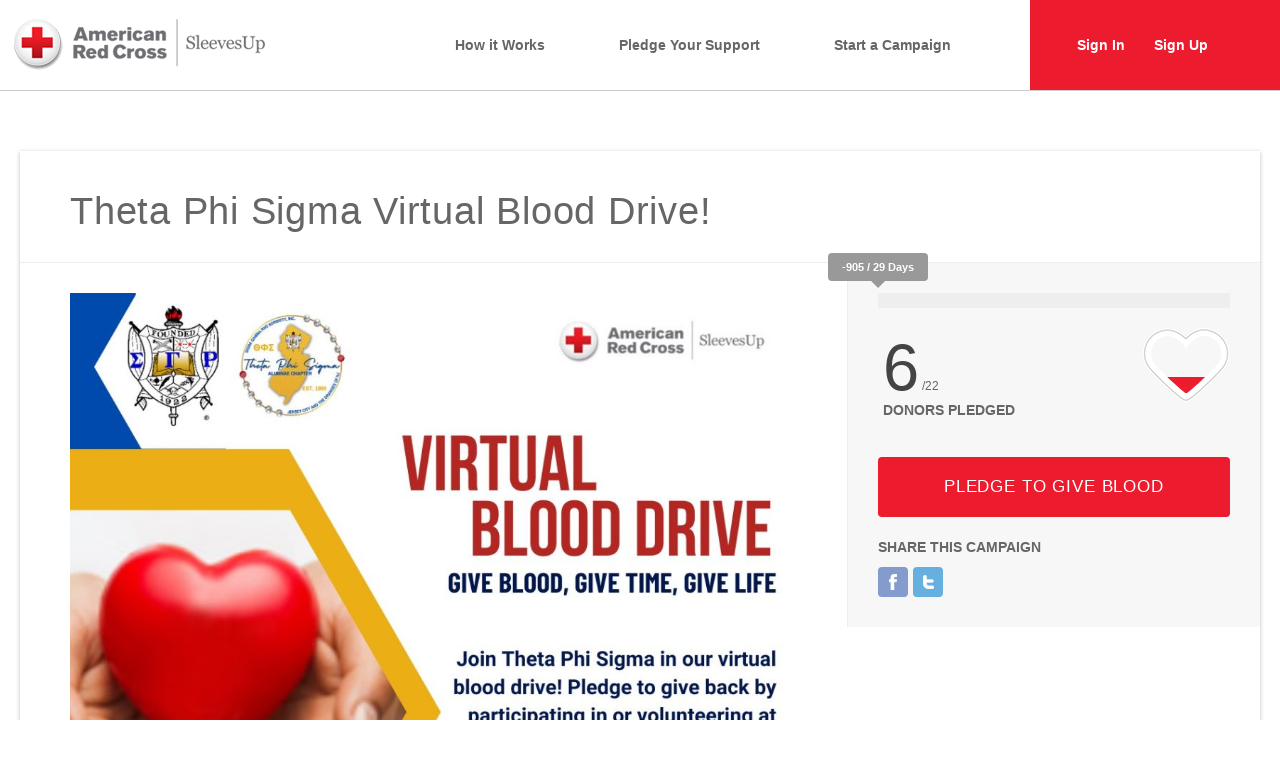

--- FILE ---
content_type: text/html; charset=UTF-8
request_url: https://sleevesup.redcrossblood.org/campaign/theta-phi-sigma-virtual-blood-drive/
body_size: 17664
content:

<!-- HEADER -->
<!DOCTYPE html>
<html lang="en">
  <head>
    <meta charset="utf-8">
<script type="text/javascript">
/* <![CDATA[ */
var gform;gform||(document.addEventListener("gform_main_scripts_loaded",function(){gform.scriptsLoaded=!0}),document.addEventListener("gform/theme/scripts_loaded",function(){gform.themeScriptsLoaded=!0}),window.addEventListener("DOMContentLoaded",function(){gform.domLoaded=!0}),gform={domLoaded:!1,scriptsLoaded:!1,themeScriptsLoaded:!1,isFormEditor:()=>"function"==typeof InitializeEditor,callIfLoaded:function(o){return!(!gform.domLoaded||!gform.scriptsLoaded||!gform.themeScriptsLoaded&&!gform.isFormEditor()||(gform.isFormEditor()&&console.warn("The use of gform.initializeOnLoaded() is deprecated in the form editor context and will be removed in Gravity Forms 3.1."),o(),0))},initializeOnLoaded:function(o){gform.callIfLoaded(o)||(document.addEventListener("gform_main_scripts_loaded",()=>{gform.scriptsLoaded=!0,gform.callIfLoaded(o)}),document.addEventListener("gform/theme/scripts_loaded",()=>{gform.themeScriptsLoaded=!0,gform.callIfLoaded(o)}),window.addEventListener("DOMContentLoaded",()=>{gform.domLoaded=!0,gform.callIfLoaded(o)}))},hooks:{action:{},filter:{}},addAction:function(o,r,e,t){gform.addHook("action",o,r,e,t)},addFilter:function(o,r,e,t){gform.addHook("filter",o,r,e,t)},doAction:function(o){gform.doHook("action",o,arguments)},applyFilters:function(o){return gform.doHook("filter",o,arguments)},removeAction:function(o,r){gform.removeHook("action",o,r)},removeFilter:function(o,r,e){gform.removeHook("filter",o,r,e)},addHook:function(o,r,e,t,n){null==gform.hooks[o][r]&&(gform.hooks[o][r]=[]);var d=gform.hooks[o][r];null==n&&(n=r+"_"+d.length),gform.hooks[o][r].push({tag:n,callable:e,priority:t=null==t?10:t})},doHook:function(r,o,e){var t;if(e=Array.prototype.slice.call(e,1),null!=gform.hooks[r][o]&&((o=gform.hooks[r][o]).sort(function(o,r){return o.priority-r.priority}),o.forEach(function(o){"function"!=typeof(t=o.callable)&&(t=window[t]),"action"==r?t.apply(null,e):e[0]=t.apply(null,e)})),"filter"==r)return e[0]},removeHook:function(o,r,t,n){var e;null!=gform.hooks[o][r]&&(e=(e=gform.hooks[o][r]).filter(function(o,r,e){return!!(null!=n&&n!=o.tag||null!=t&&t!=o.priority)}),gform.hooks[o][r]=e)}});
/* ]]> */
</script>

    <meta http-equiv="X-UA-Compatible" content="IE=edge">
    <meta name="viewport" content="width=device-width, initial-scale=1">
    <title>ARC | SleevesUp</title>
    <link href="https://cdn.jsdelivr.net/octicons/2.4.1/octicons.css" rel="stylesheet">
    <meta name='robots' content='max-image-preview:large' />
	<style>img:is([sizes="auto" i], [sizes^="auto," i]) { contain-intrinsic-size: 3000px 1500px }</style>
	<script type="text/javascript">
/* <![CDATA[ */
window._wpemojiSettings = {"baseUrl":"https:\/\/s.w.org\/images\/core\/emoji\/16.0.1\/72x72\/","ext":".png","svgUrl":"https:\/\/s.w.org\/images\/core\/emoji\/16.0.1\/svg\/","svgExt":".svg","source":{"concatemoji":"https:\/\/sleevesup.redcrossblood.org\/wp-includes\/js\/wp-emoji-release.min.js?ver=6.8.3"}};
/*! This file is auto-generated */
!function(s,n){var o,i,e;function c(e){try{var t={supportTests:e,timestamp:(new Date).valueOf()};sessionStorage.setItem(o,JSON.stringify(t))}catch(e){}}function p(e,t,n){e.clearRect(0,0,e.canvas.width,e.canvas.height),e.fillText(t,0,0);var t=new Uint32Array(e.getImageData(0,0,e.canvas.width,e.canvas.height).data),a=(e.clearRect(0,0,e.canvas.width,e.canvas.height),e.fillText(n,0,0),new Uint32Array(e.getImageData(0,0,e.canvas.width,e.canvas.height).data));return t.every(function(e,t){return e===a[t]})}function u(e,t){e.clearRect(0,0,e.canvas.width,e.canvas.height),e.fillText(t,0,0);for(var n=e.getImageData(16,16,1,1),a=0;a<n.data.length;a++)if(0!==n.data[a])return!1;return!0}function f(e,t,n,a){switch(t){case"flag":return n(e,"\ud83c\udff3\ufe0f\u200d\u26a7\ufe0f","\ud83c\udff3\ufe0f\u200b\u26a7\ufe0f")?!1:!n(e,"\ud83c\udde8\ud83c\uddf6","\ud83c\udde8\u200b\ud83c\uddf6")&&!n(e,"\ud83c\udff4\udb40\udc67\udb40\udc62\udb40\udc65\udb40\udc6e\udb40\udc67\udb40\udc7f","\ud83c\udff4\u200b\udb40\udc67\u200b\udb40\udc62\u200b\udb40\udc65\u200b\udb40\udc6e\u200b\udb40\udc67\u200b\udb40\udc7f");case"emoji":return!a(e,"\ud83e\udedf")}return!1}function g(e,t,n,a){var r="undefined"!=typeof WorkerGlobalScope&&self instanceof WorkerGlobalScope?new OffscreenCanvas(300,150):s.createElement("canvas"),o=r.getContext("2d",{willReadFrequently:!0}),i=(o.textBaseline="top",o.font="600 32px Arial",{});return e.forEach(function(e){i[e]=t(o,e,n,a)}),i}function t(e){var t=s.createElement("script");t.src=e,t.defer=!0,s.head.appendChild(t)}"undefined"!=typeof Promise&&(o="wpEmojiSettingsSupports",i=["flag","emoji"],n.supports={everything:!0,everythingExceptFlag:!0},e=new Promise(function(e){s.addEventListener("DOMContentLoaded",e,{once:!0})}),new Promise(function(t){var n=function(){try{var e=JSON.parse(sessionStorage.getItem(o));if("object"==typeof e&&"number"==typeof e.timestamp&&(new Date).valueOf()<e.timestamp+604800&&"object"==typeof e.supportTests)return e.supportTests}catch(e){}return null}();if(!n){if("undefined"!=typeof Worker&&"undefined"!=typeof OffscreenCanvas&&"undefined"!=typeof URL&&URL.createObjectURL&&"undefined"!=typeof Blob)try{var e="postMessage("+g.toString()+"("+[JSON.stringify(i),f.toString(),p.toString(),u.toString()].join(",")+"));",a=new Blob([e],{type:"text/javascript"}),r=new Worker(URL.createObjectURL(a),{name:"wpTestEmojiSupports"});return void(r.onmessage=function(e){c(n=e.data),r.terminate(),t(n)})}catch(e){}c(n=g(i,f,p,u))}t(n)}).then(function(e){for(var t in e)n.supports[t]=e[t],n.supports.everything=n.supports.everything&&n.supports[t],"flag"!==t&&(n.supports.everythingExceptFlag=n.supports.everythingExceptFlag&&n.supports[t]);n.supports.everythingExceptFlag=n.supports.everythingExceptFlag&&!n.supports.flag,n.DOMReady=!1,n.readyCallback=function(){n.DOMReady=!0}}).then(function(){return e}).then(function(){var e;n.supports.everything||(n.readyCallback(),(e=n.source||{}).concatemoji?t(e.concatemoji):e.wpemoji&&e.twemoji&&(t(e.twemoji),t(e.wpemoji)))}))}((window,document),window._wpemojiSettings);
/* ]]> */
</script>
<link rel='stylesheet' id='bs_bootstrap-css' href='https://sleevesup.redcrossblood.org/wp-content/plugins/bootstrap-shortcodes/css/bootstrap.css?ver=6.8.3' type='text/css' media='all' />
<link rel='stylesheet' id='bs_shortcodes-css' href='https://sleevesup.redcrossblood.org/wp-content/plugins/bootstrap-shortcodes/css/shortcodes.css?ver=6.8.3' type='text/css' media='all' />
<link rel='stylesheet' id='dashicons-css' href='https://sleevesup.redcrossblood.org/wp-includes/css/dashicons.min.css?ver=6.8.3' type='text/css' media='all' />
<link rel='stylesheet' id='theme-my-login-css' href='https://sleevesup.redcrossblood.org/wp-content/plugins/theme-my-login/theme-my-login.css?ver=6.4.10' type='text/css' media='all' />
<style id='wp-emoji-styles-inline-css' type='text/css'>

	img.wp-smiley, img.emoji {
		display: inline !important;
		border: none !important;
		box-shadow: none !important;
		height: 1em !important;
		width: 1em !important;
		margin: 0 0.07em !important;
		vertical-align: -0.1em !important;
		background: none !important;
		padding: 0 !important;
	}
</style>
<link rel='stylesheet' id='wp-block-library-css' href='https://sleevesup.redcrossblood.org/wp-includes/css/dist/block-library/style.min.css?ver=6.8.3' type='text/css' media='all' />
<style id='classic-theme-styles-inline-css' type='text/css'>
/*! This file is auto-generated */
.wp-block-button__link{color:#fff;background-color:#32373c;border-radius:9999px;box-shadow:none;text-decoration:none;padding:calc(.667em + 2px) calc(1.333em + 2px);font-size:1.125em}.wp-block-file__button{background:#32373c;color:#fff;text-decoration:none}
</style>
<style id='global-styles-inline-css' type='text/css'>
:root{--wp--preset--aspect-ratio--square: 1;--wp--preset--aspect-ratio--4-3: 4/3;--wp--preset--aspect-ratio--3-4: 3/4;--wp--preset--aspect-ratio--3-2: 3/2;--wp--preset--aspect-ratio--2-3: 2/3;--wp--preset--aspect-ratio--16-9: 16/9;--wp--preset--aspect-ratio--9-16: 9/16;--wp--preset--color--black: #000000;--wp--preset--color--cyan-bluish-gray: #abb8c3;--wp--preset--color--white: #ffffff;--wp--preset--color--pale-pink: #f78da7;--wp--preset--color--vivid-red: #cf2e2e;--wp--preset--color--luminous-vivid-orange: #ff6900;--wp--preset--color--luminous-vivid-amber: #fcb900;--wp--preset--color--light-green-cyan: #7bdcb5;--wp--preset--color--vivid-green-cyan: #00d084;--wp--preset--color--pale-cyan-blue: #8ed1fc;--wp--preset--color--vivid-cyan-blue: #0693e3;--wp--preset--color--vivid-purple: #9b51e0;--wp--preset--gradient--vivid-cyan-blue-to-vivid-purple: linear-gradient(135deg,rgba(6,147,227,1) 0%,rgb(155,81,224) 100%);--wp--preset--gradient--light-green-cyan-to-vivid-green-cyan: linear-gradient(135deg,rgb(122,220,180) 0%,rgb(0,208,130) 100%);--wp--preset--gradient--luminous-vivid-amber-to-luminous-vivid-orange: linear-gradient(135deg,rgba(252,185,0,1) 0%,rgba(255,105,0,1) 100%);--wp--preset--gradient--luminous-vivid-orange-to-vivid-red: linear-gradient(135deg,rgba(255,105,0,1) 0%,rgb(207,46,46) 100%);--wp--preset--gradient--very-light-gray-to-cyan-bluish-gray: linear-gradient(135deg,rgb(238,238,238) 0%,rgb(169,184,195) 100%);--wp--preset--gradient--cool-to-warm-spectrum: linear-gradient(135deg,rgb(74,234,220) 0%,rgb(151,120,209) 20%,rgb(207,42,186) 40%,rgb(238,44,130) 60%,rgb(251,105,98) 80%,rgb(254,248,76) 100%);--wp--preset--gradient--blush-light-purple: linear-gradient(135deg,rgb(255,206,236) 0%,rgb(152,150,240) 100%);--wp--preset--gradient--blush-bordeaux: linear-gradient(135deg,rgb(254,205,165) 0%,rgb(254,45,45) 50%,rgb(107,0,62) 100%);--wp--preset--gradient--luminous-dusk: linear-gradient(135deg,rgb(255,203,112) 0%,rgb(199,81,192) 50%,rgb(65,88,208) 100%);--wp--preset--gradient--pale-ocean: linear-gradient(135deg,rgb(255,245,203) 0%,rgb(182,227,212) 50%,rgb(51,167,181) 100%);--wp--preset--gradient--electric-grass: linear-gradient(135deg,rgb(202,248,128) 0%,rgb(113,206,126) 100%);--wp--preset--gradient--midnight: linear-gradient(135deg,rgb(2,3,129) 0%,rgb(40,116,252) 100%);--wp--preset--font-size--small: 13px;--wp--preset--font-size--medium: 20px;--wp--preset--font-size--large: 36px;--wp--preset--font-size--x-large: 42px;--wp--preset--spacing--20: 0.44rem;--wp--preset--spacing--30: 0.67rem;--wp--preset--spacing--40: 1rem;--wp--preset--spacing--50: 1.5rem;--wp--preset--spacing--60: 2.25rem;--wp--preset--spacing--70: 3.38rem;--wp--preset--spacing--80: 5.06rem;--wp--preset--shadow--natural: 6px 6px 9px rgba(0, 0, 0, 0.2);--wp--preset--shadow--deep: 12px 12px 50px rgba(0, 0, 0, 0.4);--wp--preset--shadow--sharp: 6px 6px 0px rgba(0, 0, 0, 0.2);--wp--preset--shadow--outlined: 6px 6px 0px -3px rgba(255, 255, 255, 1), 6px 6px rgba(0, 0, 0, 1);--wp--preset--shadow--crisp: 6px 6px 0px rgba(0, 0, 0, 1);}:where(.is-layout-flex){gap: 0.5em;}:where(.is-layout-grid){gap: 0.5em;}body .is-layout-flex{display: flex;}.is-layout-flex{flex-wrap: wrap;align-items: center;}.is-layout-flex > :is(*, div){margin: 0;}body .is-layout-grid{display: grid;}.is-layout-grid > :is(*, div){margin: 0;}:where(.wp-block-columns.is-layout-flex){gap: 2em;}:where(.wp-block-columns.is-layout-grid){gap: 2em;}:where(.wp-block-post-template.is-layout-flex){gap: 1.25em;}:where(.wp-block-post-template.is-layout-grid){gap: 1.25em;}.has-black-color{color: var(--wp--preset--color--black) !important;}.has-cyan-bluish-gray-color{color: var(--wp--preset--color--cyan-bluish-gray) !important;}.has-white-color{color: var(--wp--preset--color--white) !important;}.has-pale-pink-color{color: var(--wp--preset--color--pale-pink) !important;}.has-vivid-red-color{color: var(--wp--preset--color--vivid-red) !important;}.has-luminous-vivid-orange-color{color: var(--wp--preset--color--luminous-vivid-orange) !important;}.has-luminous-vivid-amber-color{color: var(--wp--preset--color--luminous-vivid-amber) !important;}.has-light-green-cyan-color{color: var(--wp--preset--color--light-green-cyan) !important;}.has-vivid-green-cyan-color{color: var(--wp--preset--color--vivid-green-cyan) !important;}.has-pale-cyan-blue-color{color: var(--wp--preset--color--pale-cyan-blue) !important;}.has-vivid-cyan-blue-color{color: var(--wp--preset--color--vivid-cyan-blue) !important;}.has-vivid-purple-color{color: var(--wp--preset--color--vivid-purple) !important;}.has-black-background-color{background-color: var(--wp--preset--color--black) !important;}.has-cyan-bluish-gray-background-color{background-color: var(--wp--preset--color--cyan-bluish-gray) !important;}.has-white-background-color{background-color: var(--wp--preset--color--white) !important;}.has-pale-pink-background-color{background-color: var(--wp--preset--color--pale-pink) !important;}.has-vivid-red-background-color{background-color: var(--wp--preset--color--vivid-red) !important;}.has-luminous-vivid-orange-background-color{background-color: var(--wp--preset--color--luminous-vivid-orange) !important;}.has-luminous-vivid-amber-background-color{background-color: var(--wp--preset--color--luminous-vivid-amber) !important;}.has-light-green-cyan-background-color{background-color: var(--wp--preset--color--light-green-cyan) !important;}.has-vivid-green-cyan-background-color{background-color: var(--wp--preset--color--vivid-green-cyan) !important;}.has-pale-cyan-blue-background-color{background-color: var(--wp--preset--color--pale-cyan-blue) !important;}.has-vivid-cyan-blue-background-color{background-color: var(--wp--preset--color--vivid-cyan-blue) !important;}.has-vivid-purple-background-color{background-color: var(--wp--preset--color--vivid-purple) !important;}.has-black-border-color{border-color: var(--wp--preset--color--black) !important;}.has-cyan-bluish-gray-border-color{border-color: var(--wp--preset--color--cyan-bluish-gray) !important;}.has-white-border-color{border-color: var(--wp--preset--color--white) !important;}.has-pale-pink-border-color{border-color: var(--wp--preset--color--pale-pink) !important;}.has-vivid-red-border-color{border-color: var(--wp--preset--color--vivid-red) !important;}.has-luminous-vivid-orange-border-color{border-color: var(--wp--preset--color--luminous-vivid-orange) !important;}.has-luminous-vivid-amber-border-color{border-color: var(--wp--preset--color--luminous-vivid-amber) !important;}.has-light-green-cyan-border-color{border-color: var(--wp--preset--color--light-green-cyan) !important;}.has-vivid-green-cyan-border-color{border-color: var(--wp--preset--color--vivid-green-cyan) !important;}.has-pale-cyan-blue-border-color{border-color: var(--wp--preset--color--pale-cyan-blue) !important;}.has-vivid-cyan-blue-border-color{border-color: var(--wp--preset--color--vivid-cyan-blue) !important;}.has-vivid-purple-border-color{border-color: var(--wp--preset--color--vivid-purple) !important;}.has-vivid-cyan-blue-to-vivid-purple-gradient-background{background: var(--wp--preset--gradient--vivid-cyan-blue-to-vivid-purple) !important;}.has-light-green-cyan-to-vivid-green-cyan-gradient-background{background: var(--wp--preset--gradient--light-green-cyan-to-vivid-green-cyan) !important;}.has-luminous-vivid-amber-to-luminous-vivid-orange-gradient-background{background: var(--wp--preset--gradient--luminous-vivid-amber-to-luminous-vivid-orange) !important;}.has-luminous-vivid-orange-to-vivid-red-gradient-background{background: var(--wp--preset--gradient--luminous-vivid-orange-to-vivid-red) !important;}.has-very-light-gray-to-cyan-bluish-gray-gradient-background{background: var(--wp--preset--gradient--very-light-gray-to-cyan-bluish-gray) !important;}.has-cool-to-warm-spectrum-gradient-background{background: var(--wp--preset--gradient--cool-to-warm-spectrum) !important;}.has-blush-light-purple-gradient-background{background: var(--wp--preset--gradient--blush-light-purple) !important;}.has-blush-bordeaux-gradient-background{background: var(--wp--preset--gradient--blush-bordeaux) !important;}.has-luminous-dusk-gradient-background{background: var(--wp--preset--gradient--luminous-dusk) !important;}.has-pale-ocean-gradient-background{background: var(--wp--preset--gradient--pale-ocean) !important;}.has-electric-grass-gradient-background{background: var(--wp--preset--gradient--electric-grass) !important;}.has-midnight-gradient-background{background: var(--wp--preset--gradient--midnight) !important;}.has-small-font-size{font-size: var(--wp--preset--font-size--small) !important;}.has-medium-font-size{font-size: var(--wp--preset--font-size--medium) !important;}.has-large-font-size{font-size: var(--wp--preset--font-size--large) !important;}.has-x-large-font-size{font-size: var(--wp--preset--font-size--x-large) !important;}
:where(.wp-block-post-template.is-layout-flex){gap: 1.25em;}:where(.wp-block-post-template.is-layout-grid){gap: 1.25em;}
:where(.wp-block-columns.is-layout-flex){gap: 2em;}:where(.wp-block-columns.is-layout-grid){gap: 2em;}
:root :where(.wp-block-pullquote){font-size: 1.5em;line-height: 1.6;}
</style>
<link rel='stylesheet' id='themehelper-style-css' href='https://sleevesup.redcrossblood.org/wp-content/plugins/theme_helper-master/theme-helper.css?ver=6.8.3' type='text/css' media='screen' />
<script type="text/javascript" src="https://sleevesup.redcrossblood.org/wp-includes/js/jquery/jquery.min.js?ver=3.7.1" id="jquery-core-js"></script>
<script type="text/javascript" src="https://sleevesup.redcrossblood.org/wp-includes/js/jquery/jquery-migrate.min.js?ver=3.4.1" id="jquery-migrate-js"></script>
<script type="text/javascript" src="https://sleevesup.redcrossblood.org/wp-content/plugins/bootstrap-shortcodes/js/bootstrap.js?ver=6.8.3" id="bs_bootstrap-js"></script>
<script type="text/javascript" src="https://sleevesup.redcrossblood.org/wp-content/plugins/bootstrap-shortcodes/js/init.js?ver=6.8.3" id="bs_init-js"></script>
<link rel="https://api.w.org/" href="https://sleevesup.redcrossblood.org/wp-json/" /><link rel="EditURI" type="application/rsd+xml" title="RSD" href="https://sleevesup.redcrossblood.org/xmlrpc.php?rsd" />
<meta name="generator" content="WordPress 6.8.3" />
<link rel="canonical" href="https://sleevesup.redcrossblood.org/campaign/theta-phi-sigma-virtual-blood-drive/" />
<link rel='shortlink' href='https://sleevesup.redcrossblood.org/?p=144348' />
<link rel="alternate" title="oEmbed (JSON)" type="application/json+oembed" href="https://sleevesup.redcrossblood.org/wp-json/oembed/1.0/embed?url=https%3A%2F%2Fsleevesup.redcrossblood.org%2Fcampaign%2Ftheta-phi-sigma-virtual-blood-drive%2F" />
<link rel="alternate" title="oEmbed (XML)" type="text/xml+oembed" href="https://sleevesup.redcrossblood.org/wp-json/oembed/1.0/embed?url=https%3A%2F%2Fsleevesup.redcrossblood.org%2Fcampaign%2Ftheta-phi-sigma-virtual-blood-drive%2F&#038;format=xml" />

 <!-- OneAll.com / Social Login for WordPress / v5.10.0 -->
<script data-cfasync="false" type="text/javascript">
 (function() {
  var oa = document.createElement('script'); oa.type = 'text/javascript';
  oa.async = true; oa.src = 'https://designstudio.api.oneall.com/socialize/library.js';
  var s = document.getElementsByTagName('script')[0]; s.parentNode.insertBefore(oa, s);
 })();
</script>
<link rel="icon" href="https://sleevesup.redcrossblood.org/wp-content/uploads/2025/02/cropped-ARC-Button-Favicon32x32-32x32.png" sizes="32x32" />
<link rel="icon" href="https://sleevesup.redcrossblood.org/wp-content/uploads/2025/02/cropped-ARC-Button-Favicon32x32-192x192.png" sizes="192x192" />
<link rel="apple-touch-icon" href="https://sleevesup.redcrossblood.org/wp-content/uploads/2025/02/cropped-ARC-Button-Favicon32x32-180x180.png" />
<meta name="msapplication-TileImage" content="https://sleevesup.redcrossblood.org/wp-content/uploads/2025/02/cropped-ARC-Button-Favicon32x32-270x270.png" />
    <meta name="google-site-verification" content="ARq9oLI42eKvZpwcckMT8fnqZJibURvUdHWmkTnkI8k" />

       
      <!-- Meta data for user generated content -->
      <meta name="robots" content="nofollow" />
      <!-- Meta data for user generated content -->

         
   
    <link href="https://sleevesup.redcrossblood.org/wp-content/themes/arc_sleevesup_wp/style.css" rel="stylesheet">
    <link href="/favicon.ico" type="image/x-icon" rel="icon" />
    <link href="/favicon.ico" type="image/x-icon" rel="shortcut icon" />
    <link href="https://sleevesup.redcrossblood.org/wp-content/themes/arc_sleevesup_wp/assets/css/media-screens.css" rel="stylesheet">
     <!-- HTML5 shim and Respond.js for IE8 support of HTML5 elements and media queries -->
    <!--[if lt IE 9]>
      <script src="https://oss.maxcdn.com/html5shiv/3.7.2/html5shiv.min.js"></script>
      <script src="https://oss.maxcdn.com/respond/1.4.2/respond.min.js"></script>
    <![endif]-->
    <script src="https://code.jquery.com/jquery-1.9.1.js"></script>
    <script src="https://code.jquery.com/ui/1.10.2/jquery-ui.js"></script>
    <script src="https://sleevesup.redcrossblood.org/wp-content/themes/arc_sleevesup_wp/assets/js/chosen.js"></script>
    <script src="https://sleevesup.redcrossblood.org/wp-content/themes/arc_sleevesup_wp/assets/js/ie10-viewport-bug-workaround.js"></script>
    <script src="https://sleevesup.redcrossblood.org/wp-content/themes/arc_sleevesup_wp/assets/js/jquery.matchHeight-min.js"></script>
    <script src="https://sleevesup.redcrossblood.org/wp-content/themes/arc_sleevesup_wp/assets/js/main.js"></script>

<!-- Google Tag Manager -->
<script>(function(w,d,s,l,i){w[l]=w[l]||[];w[l].push({'gtm.start':
new Date().getTime(),event:'gtm.js'});var f=d.getElementsByTagName(s)[0],
j=d.createElement(s),dl=l!='dataLayer'?'&l='+l:'';j.async=true;j.src=
'https://www.googletagmanager.com/gtm.js?id='+i+dl;f.parentNode.insertBefore(j,f);
})(window,document,'script','dataLayer','GTM-K8MG2P3');</script>
<!-- End Google Tag Manager -->

<!-- Hotjar Tracking Code for https://sleevesup.redcrossblood.org/ --> <script> (function(h,o,t,j,a,r){ h.hj=h.hj||function(){(h.hj.q=h.hj.q||[]).push(arguments)}; h._hjSettings={hjid:240722,hjsv:5}; a=o.getElementsByTagName('head')[0]; r=o.createElement('script');r.async=1; r.src=t+h._hjSettings.hjid+j+h._hjSettings.hjsv; a.appendChild(r); })(window,document,'//static.hotjar.com/c/hotjar-','.js?sv='); </script>
      <script type='text/javascript'>

          var _vwo_code=(function(){
              var account_id=27656,
                  settings_tolerance=2000,
                  library_tolerance=2500,
                  use_existing_jquery=false,
                  // DO NOT EDIT BELOW THIS LINE
                  f=false,d=document;return{use_existing_jquery:function(){return use_existing_jquery;},library_tolerance:function(){return library_tolerance;},finish:function(){if(!f){f=true;var a=d.getElementById('_vis_opt_path_hides');if(a)a.parentNode.removeChild(a);}},finished:function(){return f;},load:function(a){var b=d.createElement('script');b.src=a;b.type='text/javascript';b.innerText;b.onerror=function(){_vwo_code.finish();};d.getElementsByTagName('head')[0].appendChild(b);},init:function(){settings_timer=setTimeout('_vwo_code.finish()',settings_tolerance);this.load('//dev.visualwebsiteoptimizer.com/j.php?a='+account_id+'&u='+encodeURIComponent(d.URL)+'&r='+Math.random());var a=d.createElement('style'),b='body{opacity:0 !important;filter:alpha(opacity=0) !important;background:none !important;}',h=d.getElementsByTagName('head')[0];a.setAttribute('id','_vis_opt_path_hides');a.setAttribute('type','text/css');if(a.styleSheet)a.styleSheet.cssText=b;else a.appendChild(d.createTextNode(b));h.appendChild(a);return settings_timer;}};}());_vwo_settings_timer=_vwo_code.init();
          //End Visual Website Optimizer Asynchronous Code






          (function(i,s,o,g,r,a,m){i['GoogleAnalyticsObject']=r;i[r]=i[r]||function(){
              (i[r].q=i[r].q||[]).push(arguments)},i[r].l=1*new Date();a=s.createElement(o),
              m=s.getElementsByTagName(o)[0];a.async=1;a.src=g;m.parentNode.insertBefore(a,m)
                                  })(window,document,'script','//www.google-analytics.com/analytics.js','ga');

          ga('create', 'UA-56177217-1', 'auto');
          ga('send', 'pageview');

      </script>
    <!-- Facebook Pixel Code -->

<script>

!function(f,b,e,v,n,t,s)

{if(f.fbq)return;n=f.fbq=function(){n.callMethod?

n.callMethod.apply(n,arguments):n.queue.push(arguments)};

if(!f._fbq)f._fbq=n;n.push=n;n.loaded=!0;n.version='2.0';

n.queue=[];t=b.createElement(e);t.async=!0;

t.src=v;s=b.getElementsByTagName(e)[0];

s.parentNode.insertBefore(t,s)}(window,document,'script',

'https://connect.facebook.net/en_US/fbevents.js');

fbq('init', '1582944922006413');

fbq('track', 'PageView');

</script>

<noscript>

<img height="1" width="1"

src="https://www.facebook.com/tr?id=1582944922006413&ev=PageView

&noscript=1"/>

</noscript>

<!-- End Facebook Pixel Code -->  




  </head>
  <body class="wp-singular sleevesup-campaigns-template-default single single-sleevesup-campaigns postid-144348 wp-theme-arc_sleevesup_wp">
<!-- Google Tag Manager (noscript) -->
<noscript><iframe src="https://www.googletagmanager.com/ns.html?id=GTM-K8MG2P3"
height="0" width="0" style="display:none;visibility:hidden"></iframe></noscript>
<!-- End Google Tag Manager (noscript) -->

<div id="arcHeader">



      <div id="arcLogo">
     <a href="/"><img src="https://sleevesup.redcrossblood.org/wp-content/themes/arc_sleevesup_wp/assets/img/logo-sleeves.jpg" alt="Red Cross Logo" /></a>
      </div>


      <div id="arcMainMenu">
             <div class="menu-main-nav-container"><ul id="arcMenu" class="menu"><li id="menu-item-20" class="menu-item menu-item-type-post_type menu-item-object-page menu-item-20"><a href="https://sleevesup.redcrossblood.org/how-it-works/">How it Works</a></li>
<li id="menu-item-397" class="menu-item menu-item-type-post_type menu-item-object-page menu-item-397"><a href="https://sleevesup.redcrossblood.org/pledge-your-support/">Pledge Your Support</a></li>
<li id="menu-item-19" class="menu-item menu-item-type-post_type menu-item-object-page menu-item-19"><a href="https://sleevesup.redcrossblood.org/start-a-campaign/">Start a Campaign</a></li>
</ul></div>
            <ul id="arcUserMenu">

            <!--NOT LOGGED IN -->
              <li><a href="/login">Sign In</a></li>
              <li><a href="/register">Sign Up</a></li>
            <!-- END NOT LOGGED IN -->




            </ul>


      </div>
                  <!-- USER MENU -->
                  
  <!-- Start responsive menu -->
            <div id='dk_cssmenu-section'>
                <ul>
                    <li><a id="dk_toggle_menu" href="#dk_cssmenu"><img src="https://sleevesup.redcrossblood.org/wp-content/themes/arc_sleevesup_wp/assets/img/home-mobile-menu-btn.jpg" /></a></li>
                </ul>
                <div id='dk_cssmenu'>
                    <ul><li class="menu-item menu-item-type-post_type menu-item-object-page menu-item-20"><a href="https://sleevesup.redcrossblood.org/how-it-works/">How it Works</a></li>
<li class="menu-item menu-item-type-post_type menu-item-object-page menu-item-397"><a href="https://sleevesup.redcrossblood.org/pledge-your-support/">Pledge Your Support</a></li>
<li class="menu-item menu-item-type-post_type menu-item-object-page menu-item-19"><a href="https://sleevesup.redcrossblood.org/start-a-campaign/">Start a Campaign</a></li>
</ul>                      <ul>
              <li class="menu-item"><a href="/login">Sign In</a></li>
              <li class="menu-item"><a href="/register">Sign Up</a></li>
               </ul>                       </div>
            </div>
      <script>
        $slide_menu = jQuery.noConflict();
        $slide_menu( "#dk_toggle_menu" ).click(function() {
          $slide_menu( "#dk_cssmenu" ).slideToggle( "slow", function() {
          });
        });
    </script>
             <!-- End responsive menu -->




</div>

<div id="arcWrapper">
<!-- END HEADER -->

<div class="campaignContainer">
    <div class="container">
        <div class="row">
            <div class="col-md-12 TWLA-header clearfix">
                
                
                <!-- TITLE -->
                <h2 class="arcPageTitle">Theta Phi Sigma Virtual Blood Drive!</h2>
                            </div>

            <div class="col-md-8">
                <!-- MAIN PICTURE OR VIDEO -->
                                <div class="arcFeaturedImg test">
                    <div class="TWLA-imgwrap"><img width="1024" height="1024" src="https://sleevesup.redcrossblood.org/wp-content/uploads/2023/05/1-1024x1024.jpg" class="attachment-large size-large wp-post-image" alt="" decoding="async" fetchpriority="high" srcset="https://sleevesup.redcrossblood.org/wp-content/uploads/2023/05/1-1024x1024.jpg 1024w, https://sleevesup.redcrossblood.org/wp-content/uploads/2023/05/1-300x300.jpg 300w, https://sleevesup.redcrossblood.org/wp-content/uploads/2023/05/1-200x200.jpg 200w, https://sleevesup.redcrossblood.org/wp-content/uploads/2023/05/1-768x768.jpg 768w, https://sleevesup.redcrossblood.org/wp-content/uploads/2023/05/1.jpg 1080w" sizes="(max-width: 1024px) 100vw, 1024px" /></div>
                    <div class="TWLA-capture">Join Us in Giving Back!</div>
                </div>
                
            </div>
            <div class="col-md-4 TWLA-campaign-sidebar">
                <div class="campaignSidebar">
                    <!-- TIMELINE -->
                    <div class="TWLA-timeline">
                        <span style="width: -3120.6896551724%;">
                            <a class="TWLA-tip">
                                                           -905 / 29 Days
                            </a>
                        </span>

                    </div>
                    <!-- DONOR PLEDGED -->
                    <div class="TWLA-donors">
                        <div>
                            <span>6</span> /22                        </div>
                        <label>Donors Pledged</label>
                    </div>
                    <div class="TWLA-heart">
                        <div class="TWLA-heart-mask"></div>
                        <div class="TWLA-heart-filler"><span style="height: 27.272727272727%;"></span></div>
                    </div>
                    <!-- PLEDGE TO GIVE BLOOD BUTTON -->
                                        <button type="button" class="arcBtn full" data-toggle="modal" data-target="#giveBlood">Pledge to give Blood</button>
                                        <!-- OR -->
                  <!--   <div class="break"><span>or</span></div> -->
                    <!-- MAKE A FINANCIAL DONATION BUTTON -->
                  <!--  <p class="small">Can't give blood or want to do more? Support the Red Cross Blood Program through a financial gift.</p>-->
                  <!--                      <button type="button" class="arcBtn full gray" data-toggle="modal" data-target="#financialDonation">Make a Financial Donation</button>
                                  -->
                    <!-- SHARE YOUR DRIVE WIDGET -->
                    <label class="TWLA-share-label">SHARE THIS CAMPAIGN</label>
                    <div class="TWLA-share-wrap">
                       
                        <a class="TWLA-social-mini TWLA-facebook" onclick="window.open(&quot;https://www.facebook.com/sharer/sharer.php?u=https://sleevesup.redcrossblood.org/campaign/theta-phi-sigma-virtual-blood-drive/&amp;text=Checkout Theta Phi Sigma Virtual Blood Drive! on SleevesUp&quot;,&quot;_blank&quot;,&quot;toolbar=no, scrollbars=no, resizable=no, top=200, left=200, width=600, height=400&quot;); return false;"></a>

                        <a class="TWLA-social-mini TWLA-twitter" onclick="window.open(&quot;https://twitter.com/share?url=https://sleevesup.redcrossblood.org/campaign/theta-phi-sigma-virtual-blood-drive/&amp;text=Checkout Theta Phi Sigma Virtual Blood Drive! on SleevesUp&quot;,&quot;_blank&quot;,&quot;toolbar=no, scrollbars=no, resizable=no, top=200, left=200, width=600, height=400&quot;); return false;"></a>
                    </div>
                </div>
            </div>

            <div class="col-md-8 TWLA-bordered TWLA-content">
                <!-- CONTENT -->
                                <p>The Theta Phi Sigma Alumnae Chapter of Sigma Gamma Rho Sorority Inc. would like for YOU to join us in giving back to our community in honor of Sickle Cell Awareness day on June 19th, 2023! </p>
<p>How can YOU help?</p>
<p>GIVE BACK by pledging to donate blood or volunteering at your local blood drive/bank!<br />
Just click the button to pledge and you&#8217;ll be redirected to locations near you!<br />
One donation can save up to 3 people! So click and start saving lives today!</p>
                <!-- UPDATES -->
                
            </div>
            <div class="col-md-4 TWLA-bordered TWLA-social-feed hidden">
                <!-- SOCIAL MEDIA WIDGET - TWITTER / INSTAGRAM -->
                <div class="TWLA-feed-header">
                    <h3>What your donors are up to...</h3>
                    <p>Take a photo of yourself donating blood and share it! Just use <span class="TWLA-hashtag">#TPSGivesBack</span></p>
                </div>
                <div id="arcSocialTabs" class="TWLA-feed-tabs">
                    <!-- Nav tabs -->
                    <ul class="nav nav-tabs" role="tablist">
                      
                       <li role="presentation" class="active"><a href="#instagramFeed" aria-controls="instagramFeed" role="tab" data-toggle="tab">Instagram</a></li>
                      <li role="presentation"><a href="#twitterFeed" aria-controls="twitterFeed" role="tab" data-toggle="tab">Twitter</a></li>
                      
                                        </ul>

                    <div class="tab-content">

                    <div role="tabpanel" class="tab-pane active" id="instagramFeed">
                        <div id="instagramContent" style="padding:15px; margin-bottom:20px;"> No Activity </div>
                    </div>
                 

                    <!-- MOST ACTIVE TAB -->
                    <div role="tabpanel" class="tab-pane" id="twitterFeed">
                                                <div style="padding:25px; margin:10px 0px;">
                          No Activity
                        </div>
                                              
                    </div>
                    <!-- END MOST ACTIVE TAB -->


                    </div>

                    <!-- END TABS -->
                </div>
            </div>
        </div>
    </div>
</div>


<!-- PLEDGE TO GIVE BLOOD FORM MODAL -->
<div class="modal fade" id="giveBlood" tabindex="-1" role="dialog" aria-labelledby="giveBloodLabel">
    <div class="modal-dialog" role="document">
        <div class="modal-content">
            
                <div class='gf_browser_chrome gform_wrapper gform_legacy_markup_wrapper gform-theme--no-framework' data-form-theme='legacy' data-form-index='0' id='gform_wrapper_2' ><form method='post' enctype='multipart/form-data' target='gform_ajax_frame_2' id='gform_2'  action='/campaign/theta-phi-sigma-virtual-blood-drive/' data-formid='2' novalidate autocomplete="off">
                        <div class='gform-body gform_body'><ul id='gform_fields_2' class='gform_fields top_label form_sublabel_below description_below validation_below'><li id="field_2_10" class="gfield gfield--type-honeypot gform_validation_container field_sublabel_below gfield--has-description field_description_below field_validation_below gfield_visibility_visible"  ><label class='gfield_label gform-field-label' for='input_2_10'>Company</label><div class='ginput_container'><input autocomplete="off"  name='input_10' id='input_2_10' type='text' value='' autocomplete='new-password'/></div><div class='gfield_description' id='gfield_description_2_10'>This field is for validation purposes and should be left unchanged.</div></li><li id="field_2_8" class="gfield gfield--type-html pledge-thanks gfield_html gfield_html_formatted gfield_no_follows_desc field_sublabel_below gfield--no-description field_description_below field_validation_below gfield_visibility_visible"  ><h2>Thanks for your support!</h2>
<p>Please enter your information below to make a pledge to donate blood. We will locate the best donation opportunities near you</p></li><li id="field_2_1" class="gfield gfield--type-post_custom_field gfield--input-type-text pledge-name-field col-md-6 col-sm-12 gfield_contains_required field_sublabel_below gfield--no-description field_description_below field_validation_below gfield_visibility_visible"  ><label class='gfield_label gform-field-label' for='input_2_1'>First Name<span class="gfield_required"><span class="gfield_required gfield_required_asterisk">*</span></span></label><div class='ginput_container ginput_container_text'><input autocomplete="off"  name='input_1' id='input_2_1' type='text' value='' class='medium'     aria-required="true" aria-invalid="false"   /></div></li><li id="field_2_2" class="gfield gfield--type-post_custom_field gfield--input-type-text pledge-name-field col-md-6 col-sm-12 gfield_contains_required field_sublabel_below gfield--no-description field_description_below field_validation_below gfield_visibility_visible"  ><label class='gfield_label gform-field-label' for='input_2_2'>Last Name<span class="gfield_required"><span class="gfield_required gfield_required_asterisk">*</span></span></label><div class='ginput_container ginput_container_text'><input autocomplete="off"  name='input_2' id='input_2_2' type='text' value='' class='medium'     aria-required="true" aria-invalid="false"   /></div></li><li id="field_2_3" class="gfield gfield--type-post_custom_field gfield--input-type-text gfield_contains_required field_sublabel_below gfield--no-description field_description_below field_validation_below gfield_visibility_visible"  ><label class='gfield_label gform-field-label' for='input_2_3'>Email<span class="gfield_required"><span class="gfield_required gfield_required_asterisk">*</span></span></label><div class='ginput_container ginput_container_text'><input autocomplete="off"  name='input_3' id='input_2_3' type='text' value='' class='large'     aria-required="true" aria-invalid="false"   /></div></li><li id="field_2_4" class="gfield gfield--type-post_custom_field gfield--input-type-text gfield_contains_required field_sublabel_below gfield--no-description field_description_below field_validation_below gfield_visibility_visible"  ><label class='gfield_label gform-field-label' for='input_2_4'>ZIP Code (or Sponsor Code)<span class="gfield_required"><span class="gfield_required gfield_required_asterisk">*</span></span></label><div class='ginput_container ginput_container_text'><input autocomplete="off"  name='input_4' id='input_2_4' type='text' value='' class='medium'     aria-required="true" aria-invalid="false"   /></div></li><li id="field_2_5" class="gfield gfield--type-post_custom_field gfield--input-type-textarea field_sublabel_below gfield--no-description field_description_below field_validation_below gfield_visibility_visible"  ><label class='gfield_label gform-field-label' for='input_2_5'>Comments for the host (optional)</label><div class='ginput_container ginput_container_textarea'><textarea autocomplete="off"  name='input_5' id='input_2_5' class='textarea medium'      aria-invalid="false"   rows='10' cols='50'></textarea></div></li><li id="field_2_6" class="gfield gfield--type-post_custom_field gfield--input-type-hidden gform_hidden field_sublabel_below gfield--no-description field_description_below field_validation_below gfield_visibility_visible"  ><div class='ginput_container ginput_container_text'><input autocomplete="off"  name='input_6' id='input_2_6' type='hidden' class='gform_hidden'  aria-invalid="false" value='144348' /></div></li><li id="field_2_9" class="gfield gfield--type-hidden gform_hidden field_sublabel_below gfield--no-description field_description_below field_validation_below gfield_visibility_visible"  ><div class='ginput_container ginput_container_text'><input autocomplete="off"  name='input_9' id='input_2_9' type='hidden' class='gform_hidden'  aria-invalid="false" value='https://sleevesup.redcrossblood.org/campaign/theta-phi-sigma-virtual-blood-drive/' /></div></li></ul></div>
        <div class='gform-footer gform_footer top_label'> <input type='submit' id='gform_submit_button_2' class='gform_button button' onclick='gform.submission.handleButtonClick(this);' data-submission-type='submit' value='MAKE A PLEDGE'  /> <input type='hidden' name='gform_ajax' value='form_id=2&amp;title=&amp;description=&amp;tabindex=0&amp;theme=legacy&amp;styles=[]&amp;hash=66b6898ed294e8dc91583f1adc7fa370' />
            <input type='hidden' class='gform_hidden' name='gform_submission_method' data-js='gform_submission_method_2' value='iframe' />
            <input type='hidden' class='gform_hidden' name='gform_theme' data-js='gform_theme_2' id='gform_theme_2' value='legacy' />
            <input type='hidden' class='gform_hidden' name='gform_style_settings' data-js='gform_style_settings_2' id='gform_style_settings_2' value='[]' />
            <input type='hidden' class='gform_hidden' name='is_submit_2' value='1' />
            <input type='hidden' class='gform_hidden' name='gform_submit' value='2' />
            
            <input type='hidden' class='gform_hidden' name='gform_unique_id' value='' />
            <input type='hidden' class='gform_hidden' name='state_2' value='WyJbXSIsImM0MWNjNTk5OWI4M2JiMjIyZTFiMTlhMDA4YWVkZjYzIl0=' />
            <input type='hidden' autocomplete='off' class='gform_hidden' name='gform_target_page_number_2' id='gform_target_page_number_2' value='0' />
            <input type='hidden' autocomplete='off' class='gform_hidden' name='gform_source_page_number_2' id='gform_source_page_number_2' value='1' />
            <input type='hidden' name='gform_field_values' value='' />
            
        </div>
                        <p style="display: none !important;" class="akismet-fields-container" data-prefix="ak_"><label>&#916;<textarea name="ak_hp_textarea" cols="45" rows="8" maxlength="100"></textarea></label><input type="hidden" id="ak_js_1" name="ak_js" value="216"/><script>document.getElementById( "ak_js_1" ).setAttribute( "value", ( new Date() ).getTime() );</script></p></form>
                        </div>
		                <iframe style='display:none;width:0px;height:0px;' src='about:blank' name='gform_ajax_frame_2' id='gform_ajax_frame_2' title='This iframe contains the logic required to handle Ajax powered Gravity Forms.'></iframe>
		                <script type="text/javascript">
/* <![CDATA[ */
 gform.initializeOnLoaded( function() {gformInitSpinner( 2, 'https://sleevesup.redcrossblood.org/wp-content/plugins/gravityforms/images/spinner.svg', true );jQuery('#gform_ajax_frame_2').on('load',function(){var contents = jQuery(this).contents().find('*').html();var is_postback = contents.indexOf('GF_AJAX_POSTBACK') >= 0;if(!is_postback){return;}var form_content = jQuery(this).contents().find('#gform_wrapper_2');var is_confirmation = jQuery(this).contents().find('#gform_confirmation_wrapper_2').length > 0;var is_redirect = contents.indexOf('gformRedirect(){') >= 0;var is_form = form_content.length > 0 && ! is_redirect && ! is_confirmation;var mt = parseInt(jQuery('html').css('margin-top'), 10) + parseInt(jQuery('body').css('margin-top'), 10) + 100;if(is_form){jQuery('#gform_wrapper_2').html(form_content.html());if(form_content.hasClass('gform_validation_error')){jQuery('#gform_wrapper_2').addClass('gform_validation_error');} else {jQuery('#gform_wrapper_2').removeClass('gform_validation_error');}setTimeout( function() { /* delay the scroll by 50 milliseconds to fix a bug in chrome */  }, 50 );if(window['gformInitDatepicker']) {gformInitDatepicker();}if(window['gformInitPriceFields']) {gformInitPriceFields();}var current_page = jQuery('#gform_source_page_number_2').val();gformInitSpinner( 2, 'https://sleevesup.redcrossblood.org/wp-content/plugins/gravityforms/images/spinner.svg', true );jQuery(document).trigger('gform_page_loaded', [2, current_page]);window['gf_submitting_2'] = false;}else if(!is_redirect){var confirmation_content = jQuery(this).contents().find('.GF_AJAX_POSTBACK').html();if(!confirmation_content){confirmation_content = contents;}jQuery('#gform_wrapper_2').replaceWith(confirmation_content);jQuery(document).trigger('gform_confirmation_loaded', [2]);window['gf_submitting_2'] = false;wp.a11y.speak(jQuery('#gform_confirmation_message_2').text());}else{jQuery('#gform_2').append(contents);if(window['gformRedirect']) {gformRedirect();}}jQuery(document).trigger("gform_pre_post_render", [{ formId: "2", currentPage: "current_page", abort: function() { this.preventDefault(); } }]);        if (event && event.defaultPrevented) {                return;        }        const gformWrapperDiv = document.getElementById( "gform_wrapper_2" );        if ( gformWrapperDiv ) {            const visibilitySpan = document.createElement( "span" );            visibilitySpan.id = "gform_visibility_test_2";            gformWrapperDiv.insertAdjacentElement( "afterend", visibilitySpan );        }        const visibilityTestDiv = document.getElementById( "gform_visibility_test_2" );        let postRenderFired = false;        function triggerPostRender() {            if ( postRenderFired ) {                return;            }            postRenderFired = true;            gform.core.triggerPostRenderEvents( 2, current_page );            if ( visibilityTestDiv ) {                visibilityTestDiv.parentNode.removeChild( visibilityTestDiv );            }        }        function debounce( func, wait, immediate ) {            var timeout;            return function() {                var context = this, args = arguments;                var later = function() {                    timeout = null;                    if ( !immediate ) func.apply( context, args );                };                var callNow = immediate && !timeout;                clearTimeout( timeout );                timeout = setTimeout( later, wait );                if ( callNow ) func.apply( context, args );            };        }        const debouncedTriggerPostRender = debounce( function() {            triggerPostRender();        }, 200 );        if ( visibilityTestDiv && visibilityTestDiv.offsetParent === null ) {            const observer = new MutationObserver( ( mutations ) => {                mutations.forEach( ( mutation ) => {                    if ( mutation.type === 'attributes' && visibilityTestDiv.offsetParent !== null ) {                        debouncedTriggerPostRender();                        observer.disconnect();                    }                });            });            observer.observe( document.body, {                attributes: true,                childList: false,                subtree: true,                attributeFilter: [ 'style', 'class' ],            });        } else {            triggerPostRender();        }    } );} ); 
/* ]]> */
</script>
        </div>
    </div>
</div>

<!-- FINANCIAL DONATION FORM MODAL -->
<div class="modal fade" id="financialDonation" tabindex="-1" role="dialog" aria-labelledby="financialDonationLabel">
    <div class="modal-dialog" role="document">
        <div class="modal-content">
            
                <div class='gf_browser_chrome gform_wrapper gform_legacy_markup_wrapper gform-theme--no-framework' data-form-theme='legacy' data-form-index='0' id='gform_wrapper_6' ><form method='post' enctype='multipart/form-data' target='gform_ajax_frame_6' id='gform_6'  action='/campaign/theta-phi-sigma-virtual-blood-drive/' data-formid='6' novalidate autocomplete="off">
                        <div class='gform-body gform_body'><ul id='gform_fields_6' class='gform_fields top_label form_sublabel_below description_below validation_below'><li id="field_6_17" class="gfield gfield--type-html financial-donation-title gfield_html gfield_html_formatted gfield_no_follows_desc field_sublabel_below gfield--no-description field_description_below field_validation_below gfield_visibility_visible"  ><h2>Make a financial donation</h2>
<p>
to support blood donations collected by the American Red Cross.</p>

<span>
Your donation will go to the American Red Cross and is tax deductible.</span></li><li id="field_6_2" class="gfield gfield--type-product gfield--input-type-price gfield_price gfield_price_6_2 gfield_product_6_2 gfield_contains_required field_sublabel_below gfield--has-description field_description_below field_validation_below gfield_visibility_visible"  ><label class='gfield_label gform-field-label' for='input_6_2'>Donation Amount<span class="gfield_required"><span class="gfield_required gfield_required_asterisk">*</span></span></label><div class='ginput_container ginput_container_product_price'>
					<input autocomplete="off"  name='input_2' id='input_6_2' type='text' value='' class='medium ginput_amount'  placeholder='$25.00' aria-required="true" aria-invalid="false" aria-describedby="gfield_description_6_2" />
				</div><div class='gfield_description' id='gfield_description_6_2'>$5.00 Min</div></li><li id="field_6_20" class="gfield gfield--type-text pledge-name-field financial-split-input col-md-6 col-sm-12 field_sublabel_below gfield--no-description field_description_below field_validation_below gfield_visibility_visible"  ><label class='gfield_label gform-field-label' for='input_6_20'>First Name</label><div class='ginput_container ginput_container_text'><input autocomplete="off"  name='input_20' id='input_6_20' type='text' value='' class='medium'      aria-invalid="false"   /></div></li><li id="field_6_21" class="gfield gfield--type-text pledge-name-field financial-split-input col-md-6 col-sm-12 field_sublabel_below gfield--no-description field_description_below field_validation_below gfield_visibility_visible"  ><label class='gfield_label gform-field-label' for='input_6_21'>Last Name</label><div class='ginput_container ginput_container_text'><input autocomplete="off"  name='input_21' id='input_6_21' type='text' value='' class='medium'      aria-invalid="false"   /></div></li><li id="field_6_18" class="gfield gfield--type-email gfield_contains_required field_sublabel_below gfield--no-description field_description_below field_validation_below gfield_visibility_visible"  ><label class='gfield_label gform-field-label' for='input_6_18'>Email<span class="gfield_required"><span class="gfield_required gfield_required_asterisk">*</span></span></label><div class='ginput_container ginput_container_email'>
                            <input autocomplete="off"  name='input_18' id='input_6_18' autocomplete="off" type='email' value='' class='large'    aria-required="true" aria-invalid="false"  />
                        </div></li><li id="field_6_11" class="gfield gfield--type-post_custom_field gfield--input-type-text gfield_contains_required field_sublabel_below gfield--no-description field_description_below field_validation_below gfield_visibility_visible"  ><label class='gfield_label gform-field-label' for='input_6_11'>Street Address<span class="gfield_required"><span class="gfield_required gfield_required_asterisk">*</span></span></label><div class='ginput_container ginput_container_text'><input autocomplete="off"  name='input_11' id='input_6_11' type='text' value='' class='large'     aria-required="true" aria-invalid="false"   /></div></li><li id="field_6_12" class="gfield gfield--type-post_custom_field gfield--input-type-text field_sublabel_below gfield--no-description field_description_below field_validation_below gfield_visibility_visible"  ><label class='gfield_label gform-field-label' for='input_6_12'>Street Address 2</label><div class='ginput_container ginput_container_text'><input autocomplete="off"  name='input_12' id='input_6_12' type='text' value='' class='large'      aria-invalid="false"   /></div></li><li id="field_6_13" class="gfield gfield--type-post_custom_field gfield--input-type-text gfield_contains_required field_sublabel_below gfield--no-description field_description_below field_validation_below gfield_visibility_visible"  ><label class='gfield_label gform-field-label' for='input_6_13'>City<span class="gfield_required"><span class="gfield_required gfield_required_asterisk">*</span></span></label><div class='ginput_container ginput_container_text'><input autocomplete="off"  name='input_13' id='input_6_13' type='text' value='' class='large'     aria-required="true" aria-invalid="false"   /></div></li><li id="field_6_19" class="gfield gfield--type-post_custom_field gfield--input-type-select financial-donation-state financial-split-input col-md-6 col-sm-12 gfield_contains_required field_sublabel_below gfield--no-description field_description_below field_validation_below gfield_visibility_visible"  ><label class='gfield_label gform-field-label' for='input_6_19'>State<span class="gfield_required"><span class="gfield_required gfield_required_asterisk">*</span></span></label><div class='ginput_container ginput_container_select'><select name='input_19' id='input_6_19' class='large gfield_select'    aria-required="true" aria-invalid="false" ><option value='AL' >Alabama</option><option value='AK' >Alaska</option><option value='AZ' >Arizona</option><option value='AR' >Arkansas</option><option value='CA' >California</option><option value='CO' >Colorado</option><option value='CT' >Connecticut</option><option value='DE' >Delaware</option><option value='DC' >District of Columbia</option><option value='FL' >Florida</option><option value='GA' >Georgia</option><option value='HI' >Hawaii</option><option value='ID' >Idaho</option><option value='IL' >Illinois</option><option value='IN' >Indiana</option><option value='IA' >Iowa</option><option value='KS' >Kansas</option><option value='KY' >Kentucky</option><option value='LA' >Louisiana</option><option value='ME' >Maine</option><option value='MD' >Maryland</option><option value='MA' >Massachusetts</option><option value='MI' >Michigan</option><option value='MN' >Minnesota</option><option value='MS' >Mississippi</option><option value='MO' >Missouri</option><option value='MT' >Montana</option><option value='NE' >Nebraska</option><option value='NV' >Nevada</option><option value='NH' >New Hampshire</option><option value='NJ' >New Jersey</option><option value='NM' >New Mexico</option><option value='NY' >New York</option><option value='NC' >North Carolina</option><option value='ND' >North Dakota</option><option value='OH' >Ohio</option><option value='OK' >Oklahoma</option><option value='OR' >Oregon</option><option value='PA' >Pennsylvania</option><option value='RI' >Rhode Island</option><option value='SC' >South Carolina</option><option value='SD' >South Dakota</option><option value='TN' >Tennessee</option><option value='TX' >Texas</option><option value='UT' >Utah</option><option value='VT' >Vermont</option><option value='VA' >Virginia</option><option value='WA' >Washington</option><option value='WV' >West Virginia</option><option value='WI' >Wisconsin</option><option value='WY' >Wyoming</option></select></div></li><li id="field_6_15" class="gfield gfield--type-post_custom_field gfield--input-type-text financial-zip financial-split-input col-md-6 col-sm-12 field_sublabel_below gfield--no-description field_description_below field_validation_below gfield_visibility_visible"  ><label class='gfield_label gform-field-label' for='input_6_15'>ZIP Code</label><div class='ginput_container ginput_container_text'><input autocomplete="off"  name='input_15' id='input_6_15' type='text' value='' class='medium'      aria-invalid="false"   /></div></li><li id="field_6_8" class="gfield gfield--type-creditcard payment-card-details gfield_contains_required field_sublabel_below gfield--no-description field_description_below field_validation_below gfield_visibility_visible"  ><label class='gfield_label gform-field-label gfield_label_before_complex' for='input_6_8_1'>Credit Card<span class="gfield_required"><span class="gfield_required gfield_required_asterisk">*</span></span></label><div class='ginput_complex ginput_container ginput_container_creditcard gform-grid-row' id='input_6_8'><span class='ginput_full gform-grid-col' id='input_6_8_1_container' >
                                    <div class='gform_card_icon_container'><div class='gform_card_icon gform_card_icon_amex' >American Express</div><div class='gform_card_icon gform_card_icon_discover' >Discover</div><div class='gform_card_icon gform_card_icon_mastercard' >MasterCard</div><div class='gform_card_icon gform_card_icon_visa' >Visa</div><span class='screen-reader-text' id='field_6_8_supported_creditcards'>Supported Credit Cards: American Express, Discover, MasterCard, Visa</span></div>
                                    <input autocomplete="off"  type='text' name='input_8.1' id='input_6_8_1' value=''   onchange='gformMatchCard("input_6_8_1");' onkeyup='gformMatchCard("input_6_8_1");' autocomplete='off' pattern='[0-9]*' title='Only digits are allowed'  aria-required='true'  />
                                    <label for='input_6_8_1' id='input_6_8_1_label' class='gform-field-label gform-field-label--type-sub '>Card Number</label>
                                 </span><span class='ginput_full ginput_cardextras gform-grid-col gform-grid-row' id='input_6_8_2_container'>
                                            <span class='ginput_cardinfo_left' id='input_6_8_2_cardinfo_left'>
                                                <span class='ginput_card_expiration_container ginput_card_field'>
                                                    
                                                       <select name='input_8.2[]' id='input_6_8_2_month'   class='ginput_card_expiration ginput_card_expiration_month' aria-required='true'  >
                                                           <option value=''>Month</option><option value='1' >01</option><option value='2' >02</option><option value='3' >03</option><option value='4' >04</option><option value='5' >05</option><option value='6' >06</option><option value='7' >07</option><option value='8' >08</option><option value='9' >09</option><option value='10' >10</option><option value='11' >11</option><option value='12' >12</option>
                                                       </select>
                                                       
                                                   
                                                   
                                                       <select name='input_8.2[]' id='input_6_8_2_year'   class='ginput_card_expiration ginput_card_expiration_year' aria-required='true'  >
                                                           <option value=''>Year</option><option value='2026' >2026</option><option value='2027' >2027</option><option value='2028' >2028</option><option value='2029' >2029</option><option value='2030' >2030</option><option value='2031' >2031</option><option value='2032' >2032</option><option value='2033' >2033</option><option value='2034' >2034</option><option value='2035' >2035</option><option value='2036' >2036</option><option value='2037' >2037</option><option value='2038' >2038</option><option value='2039' >2039</option><option value='2040' >2040</option><option value='2041' >2041</option><option value='2042' >2042</option><option value='2043' >2043</option><option value='2044' >2044</option><option value='2045' >2045</option>
                                                       </select>
                                                       
                                                       
                                                </span>
                                                 <label for='input_6_8_2_month' class='gform-field-label gform-field-label--type-sub '>Expiration Date</label>
                                            </span><span class='ginput_cardinfo_right gform-grid-col' id='input_6_8_2_cardinfo_right'>
                                                <input autocomplete="off"  type='text' name='input_8.3' id='input_6_8_3'   class='ginput_card_security_code' value='' autocomplete='off' pattern='[0-9]*' title='Only digits are allowed'  aria-required='true'  />
                                                <span class='ginput_card_security_code_icon'>&nbsp;</span>
                                                <label for='input_6_8_3' class='gform-field-label gform-field-label--type-sub '>Security Code</label>
                                             </span>
                                        </span><span class='ginput_full gform-grid-col' id='input_6_8_5_container'>
                                            <input autocomplete="off"  type='text' name='input_8.5' id='input_6_8_5' value=''    aria-required='false'  />
                                            <label for='input_6_8_5' id='input_6_8_5_label' class='gform-field-label gform-field-label--type-sub '>Cardholder Name</label>
                                        </span> </div></li><li id="field_6_9" class="gfield gfield--type-textarea field_sublabel_below gfield--no-description field_description_below field_validation_below gfield_visibility_visible"  ><label class='gfield_label gform-field-label' for='input_6_9'>Comments for the host (optional)</label><div class='ginput_container ginput_container_textarea'><textarea autocomplete="off"  name='input_9' id='input_6_9' class='textarea medium'      aria-invalid="false"   rows='10' cols='50'></textarea></div></li></ul></div>
        <div class='gform-footer gform_footer top_label'> <input type='submit' id='gform_submit_button_6' class='gform_button button' onclick='gform.submission.handleButtonClick(this);' data-submission-type='submit' value='Submit'  /> <input type='hidden' name='gform_ajax' value='form_id=6&amp;title=&amp;description=&amp;tabindex=0&amp;theme=legacy&amp;styles=[]&amp;hash=b974578b520026399669915b28f40ee4' />
            <input type='hidden' class='gform_hidden' name='gform_submission_method' data-js='gform_submission_method_6' value='iframe' />
            <input type='hidden' class='gform_hidden' name='gform_theme' data-js='gform_theme_6' id='gform_theme_6' value='legacy' />
            <input type='hidden' class='gform_hidden' name='gform_style_settings' data-js='gform_style_settings_6' id='gform_style_settings_6' value='[]' />
            <input type='hidden' class='gform_hidden' name='is_submit_6' value='1' />
            <input type='hidden' class='gform_hidden' name='gform_submit' value='6' />
            
            <input type='hidden' class='gform_hidden' name='gform_unique_id' value='' />
            <input type='hidden' class='gform_hidden' name='state_6' value='WyJbXSIsImM0MWNjNTk5OWI4M2JiMjIyZTFiMTlhMDA4YWVkZjYzIl0=' />
            <input type='hidden' autocomplete='off' class='gform_hidden' name='gform_target_page_number_6' id='gform_target_page_number_6' value='0' />
            <input type='hidden' autocomplete='off' class='gform_hidden' name='gform_source_page_number_6' id='gform_source_page_number_6' value='1' />
            <input type='hidden' name='gform_field_values' value='' />
            
        </div>
                        <p style="display: none !important;" class="akismet-fields-container" data-prefix="ak_"><label>&#916;<textarea name="ak_hp_textarea" cols="45" rows="8" maxlength="100"></textarea></label><input type="hidden" id="ak_js_2" name="ak_js" value="6"/><script>document.getElementById( "ak_js_2" ).setAttribute( "value", ( new Date() ).getTime() );</script></p></form>
                        </div>
		                <iframe style='display:none;width:0px;height:0px;' src='about:blank' name='gform_ajax_frame_6' id='gform_ajax_frame_6' title='This iframe contains the logic required to handle Ajax powered Gravity Forms.'></iframe>
		                <script type="text/javascript">
/* <![CDATA[ */
 gform.initializeOnLoaded( function() {gformInitSpinner( 6, 'https://sleevesup.redcrossblood.org/wp-content/plugins/gravityforms/images/spinner.svg', true );jQuery('#gform_ajax_frame_6').on('load',function(){var contents = jQuery(this).contents().find('*').html();var is_postback = contents.indexOf('GF_AJAX_POSTBACK') >= 0;if(!is_postback){return;}var form_content = jQuery(this).contents().find('#gform_wrapper_6');var is_confirmation = jQuery(this).contents().find('#gform_confirmation_wrapper_6').length > 0;var is_redirect = contents.indexOf('gformRedirect(){') >= 0;var is_form = form_content.length > 0 && ! is_redirect && ! is_confirmation;var mt = parseInt(jQuery('html').css('margin-top'), 10) + parseInt(jQuery('body').css('margin-top'), 10) + 100;if(is_form){jQuery('#gform_wrapper_6').html(form_content.html());if(form_content.hasClass('gform_validation_error')){jQuery('#gform_wrapper_6').addClass('gform_validation_error');} else {jQuery('#gform_wrapper_6').removeClass('gform_validation_error');}setTimeout( function() { /* delay the scroll by 50 milliseconds to fix a bug in chrome */  }, 50 );if(window['gformInitDatepicker']) {gformInitDatepicker();}if(window['gformInitPriceFields']) {gformInitPriceFields();}var current_page = jQuery('#gform_source_page_number_6').val();gformInitSpinner( 6, 'https://sleevesup.redcrossblood.org/wp-content/plugins/gravityforms/images/spinner.svg', true );jQuery(document).trigger('gform_page_loaded', [6, current_page]);window['gf_submitting_6'] = false;}else if(!is_redirect){var confirmation_content = jQuery(this).contents().find('.GF_AJAX_POSTBACK').html();if(!confirmation_content){confirmation_content = contents;}jQuery('#gform_wrapper_6').replaceWith(confirmation_content);jQuery(document).trigger('gform_confirmation_loaded', [6]);window['gf_submitting_6'] = false;wp.a11y.speak(jQuery('#gform_confirmation_message_6').text());}else{jQuery('#gform_6').append(contents);if(window['gformRedirect']) {gformRedirect();}}jQuery(document).trigger("gform_pre_post_render", [{ formId: "6", currentPage: "current_page", abort: function() { this.preventDefault(); } }]);        if (event && event.defaultPrevented) {                return;        }        const gformWrapperDiv = document.getElementById( "gform_wrapper_6" );        if ( gformWrapperDiv ) {            const visibilitySpan = document.createElement( "span" );            visibilitySpan.id = "gform_visibility_test_6";            gformWrapperDiv.insertAdjacentElement( "afterend", visibilitySpan );        }        const visibilityTestDiv = document.getElementById( "gform_visibility_test_6" );        let postRenderFired = false;        function triggerPostRender() {            if ( postRenderFired ) {                return;            }            postRenderFired = true;            gform.core.triggerPostRenderEvents( 6, current_page );            if ( visibilityTestDiv ) {                visibilityTestDiv.parentNode.removeChild( visibilityTestDiv );            }        }        function debounce( func, wait, immediate ) {            var timeout;            return function() {                var context = this, args = arguments;                var later = function() {                    timeout = null;                    if ( !immediate ) func.apply( context, args );                };                var callNow = immediate && !timeout;                clearTimeout( timeout );                timeout = setTimeout( later, wait );                if ( callNow ) func.apply( context, args );            };        }        const debouncedTriggerPostRender = debounce( function() {            triggerPostRender();        }, 200 );        if ( visibilityTestDiv && visibilityTestDiv.offsetParent === null ) {            const observer = new MutationObserver( ( mutations ) => {                mutations.forEach( ( mutation ) => {                    if ( mutation.type === 'attributes' && visibilityTestDiv.offsetParent !== null ) {                        debouncedTriggerPostRender();                        observer.disconnect();                    }                });            });            observer.observe( document.body, {                attributes: true,                childList: false,                subtree: true,                attributeFilter: [ 'style', 'class' ],            });        } else {            triggerPostRender();        }    } );} ); 
/* ]]> */
</script>
        </div>
    </div>
</div>

<!-- INSTAGRAM CODE -->


<script src="/arc-files/instagram-feed/dist/InstagramFeed.min.js"></script>
<script >
    (function(){
        new InstagramFeed({
          'host': "https://images" + ~~(Math.random() * 4333) + "-focus-opensocial.googleusercontent.com/gadgets/proxy?container=none&url=https://www.instagram.com/",
            'tag': 'TPSGivesBack',
            'container': document.getElementById("instagramContent"),
            'display_profile': false,
            'display_gallery': true,
            'display_captions': true,
            'display_biography': false,
            'items': 10,
            'items_per_row': 2,
            'margin': 0.5
        });
    })();
</script>

<!-- FOOTER -->
<div style="padding-bottom:100px;"></div>
<footer class="footer">

<p class="copyright-footer">© 2026 The American National Red Cross - Website by <a href="http://designstudio.com" target="_blank" style="color:white">DesignStudio.com</a></p>
 <div id="google_translate_element" style="float: left;"></div>


<div class="menu-footer-nav-container"><ul id="arcFooterMenu" class="menu"><li id="menu-item-23" class="menu-item menu-item-type-custom menu-item-object-custom menu-item-23"><a href="http://redcrossblood.org">redcrossblood.org</a></li>
<li id="menu-item-926" class="menu-item menu-item-type-custom menu-item-object-custom menu-item-926"><a href="http://www.redcrossblood.org/contact-us">Contact Us</a></li>
<li id="menu-item-24" class="menu-item menu-item-type-custom menu-item-object-custom menu-item-24"><a href="http://www.redcross.org/terms-of-use">Terms Of Service</a></li>
</ul></div>
</footer>
<script type="text/javascript" src="//translate.google.com/translate_a/element.js?cb=googleTranslateElementInit"></script>
<script type="text/javascript">
function googleTranslateElementInit() {
    new google.translate.TranslateElement({pageLanguage: 'en', includedLanguages: 'es', layout: google.translate.TranslateElement.InlineLayout.SIMPLE}, 'google_translate_element');
}
</script>
<script type="speculationrules">
{"prefetch":[{"source":"document","where":{"and":[{"href_matches":"\/*"},{"not":{"href_matches":["\/wp-*.php","\/wp-admin\/*","\/wp-content\/uploads\/*","\/wp-content\/*","\/wp-content\/plugins\/*","\/wp-content\/themes\/arc_sleevesup_wp\/*","\/*\\?(.+)"]}},{"not":{"selector_matches":"a[rel~=\"nofollow\"]"}},{"not":{"selector_matches":".no-prefetch, .no-prefetch a"}}]},"eagerness":"conservative"}]}
</script>
<link rel='stylesheet' id='gforms_reset_css-css' href='https://sleevesup.redcrossblood.org/wp-content/plugins/gravityforms/legacy/css/formreset.min.css?ver=2.9.25' type='text/css' media='all' />
<link rel='stylesheet' id='gforms_formsmain_css-css' href='https://sleevesup.redcrossblood.org/wp-content/plugins/gravityforms/legacy/css/formsmain.min.css?ver=2.9.25' type='text/css' media='all' />
<link rel='stylesheet' id='gforms_ready_class_css-css' href='https://sleevesup.redcrossblood.org/wp-content/plugins/gravityforms/legacy/css/readyclass.min.css?ver=2.9.25' type='text/css' media='all' />
<link rel='stylesheet' id='gforms_browsers_css-css' href='https://sleevesup.redcrossblood.org/wp-content/plugins/gravityforms/legacy/css/browsers.min.css?ver=2.9.25' type='text/css' media='all' />
<script type="text/javascript" src="https://sleevesup.redcrossblood.org/wp-includes/js/jquery/ui/core.min.js?ver=1.13.3" id="jquery-ui-core-js"></script>
<script type="text/javascript" src="https://sleevesup.redcrossblood.org/wp-includes/js/jquery/ui/menu.min.js?ver=1.13.3" id="jquery-ui-menu-js"></script>
<script type="text/javascript" src="https://sleevesup.redcrossblood.org/wp-includes/js/dist/dom-ready.min.js?ver=f77871ff7694fffea381" id="wp-dom-ready-js"></script>
<script type="text/javascript" src="https://sleevesup.redcrossblood.org/wp-includes/js/dist/hooks.min.js?ver=4d63a3d491d11ffd8ac6" id="wp-hooks-js"></script>
<script type="text/javascript" src="https://sleevesup.redcrossblood.org/wp-includes/js/dist/i18n.min.js?ver=5e580eb46a90c2b997e6" id="wp-i18n-js"></script>
<script type="text/javascript" id="wp-i18n-js-after">
/* <![CDATA[ */
wp.i18n.setLocaleData( { 'text direction\u0004ltr': [ 'ltr' ] } );
/* ]]> */
</script>
<script type="text/javascript" src="https://sleevesup.redcrossblood.org/wp-includes/js/dist/a11y.min.js?ver=3156534cc54473497e14" id="wp-a11y-js"></script>
<script type="text/javascript" src="https://sleevesup.redcrossblood.org/wp-includes/js/jquery/ui/autocomplete.min.js?ver=1.13.3" id="jquery-ui-autocomplete-js"></script>
<script type="text/javascript" defer='defer' src="https://sleevesup.redcrossblood.org/wp-content/plugins/gravityforms/js/jquery.json.min.js?ver=2.9.25" id="gform_json-js"></script>
<script type="text/javascript" id="gform_gravityforms-js-extra">
/* <![CDATA[ */
var gform_i18n = {"datepicker":{"days":{"monday":"Mo","tuesday":"Tu","wednesday":"We","thursday":"Th","friday":"Fr","saturday":"Sa","sunday":"Su"},"months":{"january":"January","february":"February","march":"March","april":"April","may":"May","june":"June","july":"July","august":"August","september":"September","october":"October","november":"November","december":"December"},"firstDay":1,"iconText":"Select date"}};
var gf_legacy_multi = [];
var gform_gravityforms = {"strings":{"invalid_file_extension":"This type of file is not allowed. Must be one of the following:","delete_file":"Delete this file","in_progress":"in progress","file_exceeds_limit":"File exceeds size limit","illegal_extension":"This type of file is not allowed.","max_reached":"Maximum number of files reached","unknown_error":"There was a problem while saving the file on the server","currently_uploading":"Please wait for the uploading to complete","cancel":"Cancel","cancel_upload":"Cancel this upload","cancelled":"Cancelled","error":"Error","message":"Message"},"vars":{"images_url":"https:\/\/sleevesup.redcrossblood.org\/wp-content\/plugins\/gravityforms\/images"}};
var gf_global = {"gf_currency_config":{"name":"U.S. Dollar","symbol_left":"$","symbol_right":"","symbol_padding":"","thousand_separator":",","decimal_separator":".","decimals":2,"code":"USD"},"base_url":"https:\/\/sleevesup.redcrossblood.org\/wp-content\/plugins\/gravityforms","number_formats":[],"spinnerUrl":"https:\/\/sleevesup.redcrossblood.org\/wp-content\/plugins\/gravityforms\/images\/spinner.svg","version_hash":"265b9d0739811f613236c56f1fe0eb9f","strings":{"newRowAdded":"New row added.","rowRemoved":"Row removed","formSaved":"The form has been saved.  The content contains the link to return and complete the form."}};
var gf_global = {"gf_currency_config":{"name":"U.S. Dollar","symbol_left":"$","symbol_right":"","symbol_padding":"","thousand_separator":",","decimal_separator":".","decimals":2,"code":"USD"},"base_url":"https:\/\/sleevesup.redcrossblood.org\/wp-content\/plugins\/gravityforms","number_formats":[],"spinnerUrl":"https:\/\/sleevesup.redcrossblood.org\/wp-content\/plugins\/gravityforms\/images\/spinner.svg","version_hash":"265b9d0739811f613236c56f1fe0eb9f","strings":{"newRowAdded":"New row added.","rowRemoved":"Row removed","formSaved":"The form has been saved.  The content contains the link to return and complete the form."}};
/* ]]> */
</script>
<script type="text/javascript" defer='defer' src="https://sleevesup.redcrossblood.org/wp-content/plugins/gravityforms/js/gravityforms.min.js?ver=2.9.25" id="gform_gravityforms-js"></script>
<script type="text/javascript" defer='defer' src="https://sleevesup.redcrossblood.org/wp-content/plugins/gravityforms/assets/js/dist/utils.min.js?ver=48a3755090e76a154853db28fc254681" id="gform_gravityforms_utils-js"></script>
<script type="text/javascript" defer='defer' src="https://sleevesup.redcrossblood.org/wp-content/plugins/gravityforms/assets/js/dist/vendor-theme.min.js?ver=4f8b3915c1c1e1a6800825abd64b03cb" id="gform_gravityforms_theme_vendors-js"></script>
<script type="text/javascript" id="gform_gravityforms_theme-js-extra">
/* <![CDATA[ */
var gform_theme_config = {"common":{"form":{"honeypot":{"version_hash":"265b9d0739811f613236c56f1fe0eb9f"},"ajax":{"ajaxurl":"https:\/\/sleevesup.redcrossblood.org\/wp-admin\/admin-ajax.php","ajax_submission_nonce":"83512f02d6","i18n":{"step_announcement":"Step %1$s of %2$s, %3$s","unknown_error":"There was an unknown error processing your request. Please try again."}}}},"hmr_dev":"","public_path":"https:\/\/sleevesup.redcrossblood.org\/wp-content\/plugins\/gravityforms\/assets\/js\/dist\/","config_nonce":"a35cf67314"};
/* ]]> */
</script>
<script type="text/javascript" defer='defer' src="https://sleevesup.redcrossblood.org/wp-content/plugins/gravityforms/assets/js/dist/scripts-theme.min.js?ver=244d9e312b90e462b62b2d9b9d415753" id="gform_gravityforms_theme-js"></script>
<script defer type="text/javascript" src="https://sleevesup.redcrossblood.org/wp-content/plugins/akismet/_inc/akismet-frontend.js?ver=1762981833" id="akismet-frontend-js"></script>
<script type="text/javascript" defer='defer' src="https://sleevesup.redcrossblood.org/wp-content/plugins/gravityforms/js/placeholders.jquery.min.js?ver=2.9.25" id="gform_placeholder-js"></script>
<script type="text/javascript">
/* <![CDATA[ */
 gform.initializeOnLoaded( function() { jQuery(document).on('gform_post_render', function(event, formId, currentPage){if(formId == 2) {} } );jQuery(document).on('gform_post_conditional_logic', function(event, formId, fields, isInit){} ) } ); 
/* ]]> */
</script>
<script type="text/javascript">
/* <![CDATA[ */
 gform.initializeOnLoaded( function() {jQuery(document).trigger("gform_pre_post_render", [{ formId: "2", currentPage: "1", abort: function() { this.preventDefault(); } }]);        if (event && event.defaultPrevented) {                return;        }        const gformWrapperDiv = document.getElementById( "gform_wrapper_2" );        if ( gformWrapperDiv ) {            const visibilitySpan = document.createElement( "span" );            visibilitySpan.id = "gform_visibility_test_2";            gformWrapperDiv.insertAdjacentElement( "afterend", visibilitySpan );        }        const visibilityTestDiv = document.getElementById( "gform_visibility_test_2" );        let postRenderFired = false;        function triggerPostRender() {            if ( postRenderFired ) {                return;            }            postRenderFired = true;            gform.core.triggerPostRenderEvents( 2, 1 );            if ( visibilityTestDiv ) {                visibilityTestDiv.parentNode.removeChild( visibilityTestDiv );            }        }        function debounce( func, wait, immediate ) {            var timeout;            return function() {                var context = this, args = arguments;                var later = function() {                    timeout = null;                    if ( !immediate ) func.apply( context, args );                };                var callNow = immediate && !timeout;                clearTimeout( timeout );                timeout = setTimeout( later, wait );                if ( callNow ) func.apply( context, args );            };        }        const debouncedTriggerPostRender = debounce( function() {            triggerPostRender();        }, 200 );        if ( visibilityTestDiv && visibilityTestDiv.offsetParent === null ) {            const observer = new MutationObserver( ( mutations ) => {                mutations.forEach( ( mutation ) => {                    if ( mutation.type === 'attributes' && visibilityTestDiv.offsetParent !== null ) {                        debouncedTriggerPostRender();                        observer.disconnect();                    }                });            });            observer.observe( document.body, {                attributes: true,                childList: false,                subtree: true,                attributeFilter: [ 'style', 'class' ],            });        } else {            triggerPostRender();        }    } ); 
/* ]]> */
</script>
<script type="text/javascript">
/* <![CDATA[ */
 gform.initializeOnLoaded( function() { jQuery(document).on('gform_post_render', function(event, formId, currentPage){if(formId == 6) {gf_global["number_formats"][6] = {"1":{"price":false,"value":false},"17":{"price":false,"value":false},"2":{"price":"decimal_dot","value":false},"4":{"price":false,"value":false},"20":{"price":false,"value":false},"21":{"price":false,"value":false},"5":{"price":false,"value":false},"6":{"price":false,"value":false},"18":{"price":false,"value":false},"11":{"price":false,"value":false},"12":{"price":false,"value":false},"13":{"price":false,"value":false},"19":{"price":false,"value":false},"15":{"price":false,"value":false},"8":{"price":false,"value":false},"9":{"price":false,"value":false},"10":{"price":false,"value":false},"16":{"price":false,"value":false}};if(window["gformInitPriceFields"]) jQuery(document).ready(function(){gformInitPriceFields();} );if(typeof Placeholders != 'undefined'){
                        Placeholders.enable();
                    }if(!window['gf_cc_rules']){window['gf_cc_rules'] = new Array(); } window['gf_cc_rules'] = {"amex":["34","37"],"discover":["6011","622","64","65"],"mastercard":["51","52","53","54","55","22","23","24","25","26","270","271","272"],"visa":["4","417500","4917","4913","4508","4844"],"jcb":["35"],"maestro":["5018","5020","5038","6304","6759","6761"]}; jQuery(document).ready(function(){ { gformMatchCard("input_6_8_1"); } } );} } );jQuery(document).on('gform_post_conditional_logic', function(event, formId, fields, isInit){} ) } ); 
/* ]]> */
</script>
<script type="text/javascript">
/* <![CDATA[ */
 gform.initializeOnLoaded( function() {jQuery(document).trigger("gform_pre_post_render", [{ formId: "6", currentPage: "1", abort: function() { this.preventDefault(); } }]);        if (event && event.defaultPrevented) {                return;        }        const gformWrapperDiv = document.getElementById( "gform_wrapper_6" );        if ( gformWrapperDiv ) {            const visibilitySpan = document.createElement( "span" );            visibilitySpan.id = "gform_visibility_test_6";            gformWrapperDiv.insertAdjacentElement( "afterend", visibilitySpan );        }        const visibilityTestDiv = document.getElementById( "gform_visibility_test_6" );        let postRenderFired = false;        function triggerPostRender() {            if ( postRenderFired ) {                return;            }            postRenderFired = true;            gform.core.triggerPostRenderEvents( 6, 1 );            if ( visibilityTestDiv ) {                visibilityTestDiv.parentNode.removeChild( visibilityTestDiv );            }        }        function debounce( func, wait, immediate ) {            var timeout;            return function() {                var context = this, args = arguments;                var later = function() {                    timeout = null;                    if ( !immediate ) func.apply( context, args );                };                var callNow = immediate && !timeout;                clearTimeout( timeout );                timeout = setTimeout( later, wait );                if ( callNow ) func.apply( context, args );            };        }        const debouncedTriggerPostRender = debounce( function() {            triggerPostRender();        }, 200 );        if ( visibilityTestDiv && visibilityTestDiv.offsetParent === null ) {            const observer = new MutationObserver( ( mutations ) => {                mutations.forEach( ( mutation ) => {                    if ( mutation.type === 'attributes' && visibilityTestDiv.offsetParent !== null ) {                        debouncedTriggerPostRender();                        observer.disconnect();                    }                });            });            observer.observe( document.body, {                attributes: true,                childList: false,                subtree: true,                attributeFilter: [ 'style', 'class' ],            });        } else {            triggerPostRender();        }    } ); 
/* ]]> */
</script>
<!-- PLEDGE TO GIVE BLOOD FORM MODAL -->
<div class="modal fade" id="whatismatchup" tabindex="-1" role="dialog" aria-labelledby="whatismatchupLabel">
    <div class="modal-dialog" role="document">
        <div class="modal-content">
          <div class="row">


          <div class="col-sm-6">

                  <h2 style="margin-top:0; padding-top:0;">New SleevesUp Feature: MatchUps!</h2>

              <p>
                     Challenge your friends (or anyone for that matter) to a friendly competition! Who will
win the battle to do the most social good for your community?
</p> <p>
Put your virtual blood drive campaign against one or even multiple other
campaigns to see who can recruit more blood donors for the American Red Cross.

                  </p>

          </div>
          <div class="col-sm-6">

                  <!-- <img src="https://sleevesup.redcrossblood.org/wp-content/themes/arc_sleevesup_wp/assets/img/step4.png">-->
                  <img width="100%" src="https://sleevesup.redcrossblood.org/wp-content/themes/arc_sleevesup_wp/assets/img/matchup_example.jpg" alt="">
          </div>
  </div>
        </div>
    </div>
</div>

</div>

<script>
jQuery(function() {
    jQuery('.gchoice_11_8_5').click(function() {
        jQuery('.AboutMatchUps2').slideToggle();
    });
    jQuery('.gchoice_11_8_4').click(function() {
      jQuery('.AboutMatchUps2').slideUp();
  });
  jQuery('.gchoice_11_8_3').click(function() {
    jQuery('.AboutMatchUps2').slideUp();
});
jQuery('.gchoice_11_8_2').click(function() {
  jQuery('.AboutMatchUps2').slideUp();
});
jQuery('.gchoice_11_8_1').click(function() {
  jQuery('.AboutMatchUps2').slideUp();
});
jQuery('.gchoice_11_8_0').click(function() {
  jQuery('.AboutMatchUps2').slideUp();
});


jQuery('.gchoice_8_8_5').click(function() {
    jQuery('#field_8_76').slideToggle();
});
jQuery('.gchoice_8_8_4').click(function() {
  jQuery('#field_8_76').slideUp();
});
jQuery('.gchoice_8_8_3').click(function() {
jQuery('#field_8_76').slideUp();
});
jQuery('.gchoice_8_8_2').click(function() {
jQuery('#field_8_76').slideUp();
});
jQuery('.gchoice_8_8_1').click(function() {
jQuery('#field_8_76').slideUp();
});
jQuery('.gchoice_8_8_0').click(function() {
jQuery('#field_8_76').slideUp();
});


});
</script>

<script src="https://sleevesup.redcrossblood.org/wp-content/themes/arc_sleevesup_wp/assets/js/numbs.js"></script>
<script>
jQuery(document).ready(function() {
jQuery("#input_11_37").numeric();
jQuery("#input_11_66").numeric();
jQuery("#input_11_69").numeric();
jQuery("#input_11_20").attr("data-placeholder","Select among existing campaigns on the site");
jQuery("#input_8_20").attr("data-placeholder","Select among existing campaigns on the site");
jQuery("#input_11_20").chosen({width: "95%",placeholder_text_multiple: "Select among existing campaigns on the site"});
jQuery("#input_8_20").chosen({width: "95%",placeholder_text_multiple: "Select among existing campaigns on the site"});
jQuery("#input_11_20_chosen").attr("data-placeholder","Select among existing campaigns on the site");
jQuery("#input_8_20_chosen").attr("data-placeholder","Select among existing campaigns on the site");
jQuery("#input_8_61").numeric();
jQuery("#input_8_41").numeric();
jQuery("#input_8_60").numeric();

});

</script>
</body>
</html>
<!-- END FOOTER -->


--- FILE ---
content_type: text/css
request_url: https://sleevesup.redcrossblood.org/wp-content/themes/arc_sleevesup_wp/assets/css/media-screens.css
body_size: 1940
content:
/*-=Small screens=-*/
    @media only screen and (max-width: 31.188em) {        
        /* Campaign Dashboard Styling */
        html .TWLA-campaign-dashboard { padding: 0 10px 60px; }
        
        /* Campaign Dashboard Sidebar Styling */
        html .TWLA-dashboard-sidebar {
            margin: 0 -10px 30px;
            padding: 15px;
            position: static;
            width: auto;
        }       

    }/* max-width 499px and lower. Use this for mobiles only */
    
    @media only screen and (max-width: 47.938em) {
        #arcAspot .container { padding: 50px 20px; }
        #arcAspot h1 {
            font-size: 24px;
            line-height: 30px;
            margin:0 auto;
        }
        #arcAspot .arcBtn {
            height: 50px;
            line-height: 50px;
            margin: 0 0 10px;
        }
        
        /* TABS */
        .nav-tabs > li > a {
            font-size: 17px;
            margin: 0;
            padding: 15px 5px !important;
        }
        #arcHomeTabs .nav-tabs > li { width: 32%; }
        
        /* HOST SLEEVESUP */
        #arcHostSleevesup .homeBot h3 { font-size: 22px; }
        
        /* CAMPAIGNS */
        .campaignContainer .container { padding: 60px 0 0; }
        .campaignContainer .TWLA-header { padding: 15px; }
        .campaignContainer .TWLA-header .arcPageTitle { font-size: 20px; margin: 0; }
        .campaignContainer .TWLA-header .arcBtn {
            height: 35px;
            line-height: 35px;
            padding: 0 10px;
        }
        .campaignContainer .arcFeaturedImg { padding: 15px 0 30px; }
        .campaignContainer .TWLA-content { padding: 5px 15px; }
        .campaignContainer .TWLA-content p { font-size: 13px; line-height: 16px; }
        .campaignContainer .TWLA-campaign-sidebar { padding: 15px; }
        .campaignContainer .TWLA-feed-header { padding: 30px 15px; }
        
        /* Social Feed Tabs Styles */
        .TWLA-feed-tabs #instafeed { padding: 15px; }
        
        /* Campaign Dashboard Styling */
        .TWLA-campaign-dashboard { padding: 20px 10px 60px 240px; }
        .TWLA-campaign-dashboard.TWLA-no-sidebar { padding: 20px 10px 60px; }
        .TWLA-dashboard-counters .TWLA-block-wrap { border: 0; }
        
        /* Campaign Updates Styling */
        .TWLA-updates ul li table td {
            display: block;
            width: 100% !important;
        }
        .TWLA-updates ul .TWLA-img-wrap { padding: 0; }
        
        /* Campaign Dashboard Sidebar Styling */
        .TWLA-dashboard-sidebar { width: 230px; }
        .TWLA-dashboard-sidebar ul.sidenav { padding-left: 20px; }
        .TWLA-dashboard-sidebar ul.sidenav li { padding: 5px 0; }
        .TWLA-dashboard-sidebar ul.sidenav li.current a { font-size: 12px; }
        
        /* Edit Campaign Form Styling */
        .TWLA-campaign-dashboard form .TWLA-half {
            display: block;
            width: 100%;
        }
        .TWLA-campaign-dashboard form .TWLA-half .ginput_container,
        .TWLA-campaign-dashboard form .TWLA-half .gform_update_post_upload_container { padding-left: 0 !important; padding-right: 0 !important; }
        .TWLA-campaign-dashboard form .TWLA-or:after {
            bottom: 0;
            margin: 0 -12px 0 0;
            right: 50%;
            top: auto;
        }
        .TWLA-campaign-dashboard form .TWLA-or .ginput_container { padding-bottom: 40px; }
        .TWLA-campaign-dashboard form .gform_footer .gform_button {
            font-size: 14px !important;
            height: 50px;
            line-height: 50px;
            width: 100%;
        }
        
        /* MATCHUP STYLES */
        .matchUpContainer > .container { padding: 0; }
        #arcMatchUpHeader {
            min-height: 0;
            padding: 10px 0 20px;
        }
        #arcMatchUpHeader h1 {
            border: none;
            display: block;
            font-size: 50px;
            line-height: 60px;
            margin: 0 0 10px;
            padding: 0;
        }
        #arcMatchUpHeader h2 {
            font-family: Helvetica,sans-serif !important;
            font-size: 20px;
            line-height: 25px;
            margin: 0;
            padding: 0;
            text-align: center;
        }
        #arcMatchUpHeader h2 span {
            display: block;
            border-left: 0;
            border-top: 2px solid #ffffff;
            font-size: 20px;
            line-height: 22px;
            margin: 10px 20px 0;
            padding: 10px 0 0;
        }
        
        #arcMatchUpTitle .arcMatchUptitle1,
        #arcMatchUpTitle .arcMatchUptitle2 { text-align: center; }
        #arcMatchUpTitle .arcMatchUptitle1 h2,
        #arcMatchUpTitle .arcMatchUptitle2 h2 {
            font-family: Helvetica,sans-serif !important;
            font-size: 20px;
            font-weight: 300;
            margin: 0;
            text-transform: none;
        }
        #arcMatchUpTitle .vs {
            color: #7b7b7b;
            font-size: 18px;
            margin: 10px 0;
        }
        #arcMatchUpTitle .arcMatchUptitle1 span,
        #arcMatchUpTitle .arcMatchUptitle2 span { display: none; }
        
        .TWLA-matchup-compare .outer { display: none; }
        .TWLA-matchup-left { padding-right: 5px !important; }
        .TWLA-matchup-right { padding-left: 5px !important; }
        .TWLA-matchup-thumb { height: 150px; }
        
        .innerMatchUpPanel { padding: 10px 5px 5px; }
        .innerMatchUpPanel p {
            float: none;
            font-size: 12px;
            padding: 0;
        }
        .innerMatchUpPanel p span { font-size: 40px; }
        .innerMatchUpPanel a {
            float: none;
            font-size: 14px;
            height: 50px;
            line-height: 50px;
            margin: 0 0 10px;
            padding: 0 5px;
            width: 100%;
        }
        .TWLA-matchup-about { font-size: 35px; padding: 80px 0; }
                
        /* LEADERBOARD */
        .leader-box {
            height: auto;
            margin: 15px;
            overflow: visible;
            padding: 15px 0 0;
            position: relative;
        }
        .leader-rank,
        .leader-name > p,
        .leader-pledges .pledge-display,
        .leader-link a.leaderboard-pledge-btn {
            position: static;
            transform: none;
        }
        .leader-rank {
            border-right: 1px solid #d4d4d4;
            font-size: 30px;
            height: calc(100% - 10px) !important;
            left: 0;
            margin: 5px 0;
            padding: 10px 0;
            position: absolute;
            text-align: center;
            top: 0;
            width: 70px;
            z-index: 0;
        }
        .leader-rank > span {
            font-size: 25px;
            text-transform: lowercase;
            vertical-align: baseline;
        }
        .leader-name,
        .leader-hashtag { padding: 0 10px 0 85px; text-align: left; }
        .leader-name > p {
            font-size: 16px;
            font-weight: 400;
            margin: 0 0 5px;
            text-transform: none;
        }
        .leader-pledges {
            min-height: 130px;
            padding: 0 10px 10px 150px;
            text-align: left;
        }
        .leader-pledges .pledge-display { margin: 0 0 5px; }
        .leader-hashtag {
            color: #ed1b2e;
            font-family: Helvetica,sans-serif !important;
            font-size: 16px;
            font-style: italic;
            text-transform: lowercase;
        }
        .leader-link {
            background: #ffffff;
            border-radius: 0 0 5px 5px;
            border-top: 5px solid #ffffff;
            padding: 0;
        }
        .leader-link a.leaderboard-pledge-btn {
            background: transparent;
            border: none;
            border-radius: 0;
            border-top: 1px solid #d4d4d4;
            box-shadow: none;
            color: #555555;
            width: 100%;
        }
        .leader-image {
            height: 120px;
            left: 10px;
            position: absolute;
            top: 10px;
            width: 120px;
        }
        
    } /* max-width 767px and lower. Use this for mobiles only */

/*-=Medium screens=-*/
    @media only screen and (min-width: 48em) {
        
    }  /* min-width 767px */

    @media only screen and (min-width: 48em) and (max-width: 61.938em) {
        #arcAspot { height: auto; }
        #arcAspot .container { padding: 80px 20px; }
        #arcAspot h1 { font-size: 30px; margin:0 auto; }
        
        /* TABS */
        .nav-tabs > li > a {
            font-size: 25px;
            padding: 15px 10px !important;
        }
        
        /* HOST SLEEVESUP */
        #arcHostSleevesup .homeBot h3 { font-size: 22px; }
        
        /* CAMPAIGNS */
        .campaignContainer .container { padding: 60px 20px 0; }
        .campaignContainer .TWLA-header { padding: 30px 25px; }
        .campaignContainer .arcFeaturedImg { padding: 25px 10px; }
        .campaignContainer .TWLA-content { padding: 5px 25px; }
        .campaignContainer .TWLA-campaign-sidebar { padding: 25px; }
        .campaignContainer .TWLA-feed-header { padding: 30px 25px; }
        
        /* Social Feed Tabs Styles */
        .TWLA-feed-tabs #instafeed { padding: 25px; }
        .TWLA-feed-tabs #instafeed .instaImg { width: 25%; }
        
        /* Campaign Dashboard Styling */
        .TWLA-campaign-dashboard { padding: 20px 10px 60px 310px; }
        .TWLA-dashboard-counters .TWLA-block-wrap:nth-child(4n+1) { border-left: 10px solid #ffffff; }
        .TWLA-dashboard-counters .TWLA-block-wrap:nth-child(4n) { border-right: 10px solid #ffffff; }
        .TWLA-dashboard-counters .TWLA-block-wrap:nth-child(2n+1) { border-left: 0; }
        .TWLA-dashboard-counters .TWLA-block-wrap:nth-child(2n) { border-right: 0; }
        .TWLA-updates ul .TWLA-img-wrap { padding: 0 10px; width: 170px; }
        .TWLA-updates ul .TWLA-btns-wrap { width: 70px; }
        
        /* Edit Campaign Form Styling */
        .TWLA-campaign-dashboard form .TWLA-half {
            display: block;
            width: 100%;
        }
        .TWLA-campaign-dashboard form .TWLA-half .ginput_container,
        .TWLA-campaign-dashboard form .TWLA-half .gform_update_post_upload_container { padding-left: 0 !important; padding-right: 0 !important; }
        .TWLA-campaign-dashboard form .TWLA-or:after {
            bottom: 0;
            margin: 0 -12px 0 0;
            right: 50%;
            top: auto;
        }
        .TWLA-campaign-dashboard form .TWLA-or .ginput_container { padding-bottom: 40px; }
        .TWLA-campaign-dashboard form .gform_footer .gform_button {
            font-size: 14px !important;
            height: 50px;
            line-height: 50px;
            width: 100%;
        }
        
        /* MATCHUP STYLES */
        #arcMatchUpHeader {
            min-height: 0;
            padding: 10px 0 20px;
        }
        #arcMatchUpHeader h1 {
            border: none;
            display: block;
            font-size: 60px;
            line-height: 60px;
            margin: 0;
            padding: 0;
        }
        #arcMatchUpHeader h2 {
            font-family: Helvetica,sans-serif !important;
            font-size: 30px;
            line-height: 35px;
            margin: 0;
            padding: 0;
        }
        #arcMatchUpHeader h2 span {
            display: inline-block;
            border-left: 2px solid #ffffff;
            font-size: 24px;
            margin-left: 15px;
            padding-left: 15px;
        }
        
        #arcMatchUpTitle .arcMatchUptitle1,
        #arcMatchUpTitle .arcMatchUptitle2 { text-align: center; }
        #arcMatchUpTitle .arcMatchUptitle1 h2,
        #arcMatchUpTitle .arcMatchUptitle2 h2 { font-size: 40px; margin-bottom: 0; }
        #arcMatchUpTitle .vs { color: #7b7b7b; font-size: 70px; }
        
        .TWLA-matchup-compare .outer { width: 20px; }
        .TWLA-matchup-left { padding-right: 30px !important; }
        .TWLA-matchup-left .outer { right: 12px; }
        .TWLA-matchup-right { padding-left: 30px !important; }
        .TWLA-matchup-right .outer { left: 12px; }
        
        .innerMatchUpPanel { padding: 20px 20px 10px; }
        .innerMatchUpPanel p { float: none; padding: 10px; }
        .innerMatchUpPanel a {
            float: none;
            margin: 0 0 20px;
            width: 285px;
        }
        
        /* LEADERBOARD */
        .leader-box {
            height: auto;
            margin: 15px;
            overflow: visible;
            padding: 15px 0 0;
            position: relative;
        }
        .leader-rank,
        .leader-name > p,
        .leader-pledges .pledge-display,
        .leader-link a.leaderboard-pledge-btn {
            position: static;
            transform: none;
        }
        .leader-rank {
            border-right: 1px solid #d4d4d4;
            font-size: 30px;
            height: calc(100% - 10px) !important;
            left: 0;
            margin: 5px 0;
            padding: 10px 0;
            position: absolute;
            text-align: center;
            top: 0;
            width: 70px;
            z-index: 0;
        }
        .leader-rank > span {
            font-size: 25px;
            text-transform: lowercase;
            vertical-align: baseline;
        }
        .leader-name,
        .leader-hashtag { padding: 0 10px 0 85px; text-align: left; }
        .leader-name > p {
            font-size: 16px;
            font-weight: 400;
            margin: 0 0 5px;
            text-transform: none;
        }
        .leader-pledges {
            min-height: 130px;
            padding: 0 10px 10px 150px;
            text-align: left;
        }
        .leader-pledges .pledge-display { margin: 0 0 5px; }
        .leader-hashtag {
            color: #ed1b2e;
            font-family: Helvetica,sans-serif !important;
            font-size: 16px;
            font-style: italic;
            text-transform: lowercase;
        }
        .leader-link {
            background: #ffffff;
            border-radius: 0 0 5px 5px;
            border-top: 5px solid #ffffff;
            padding: 0;
        }
        .leader-link a.leaderboard-pledge-btn {
            background: transparent;
            border: none;
            border-radius: 0;
            border-top: 1px solid #d4d4d4;
            box-shadow: none;
            color: #555555;
            width: 100%;
        }
        .leader-image {
            height: 120px;
            left: 10px;
            position: absolute;
            top: 10px;
            width: 120px;
        }

    } /* min-width 768px and max-width 991px, use when QAing tablet-only issues */

/*-=Large screens=-*/
    @media only screen and (min-width: 62em) {

    } /* min-width 992px, large screens */
    
    @media only screen and (min-width: 62em) and (max-width: 74.938em) {
        /* HOST SLEEVESUP */
        #arcHostSleevesup .homeBot h3 { font-size: 22px; }
        
        /* CAMPAIGNS */
        .campaignContainer .container { padding: 60px 20px 0; }
        .campaignContainer .TWLA-campaign-sidebar button { padding: 0 5px; }
        
        /* Campaign Dashboard Styling */
        .TWLA-campaign-dashboard { padding: 20px 10px 60px 310px; }
        
        /* LEADERBOARD */
        .leader-link a.leaderboard-pledge-btn { width: auto; }

    } /* min-width 992px and max-width 1199px, large screens */
    
    @media only screen and (min-width: 75em) and (max-width: 87.438em) {
        
        /* CAMPAIGNS */
        .campaignContainer .container { padding: 60px 20px 0; }
        
        /* Campaign Dashboard Styling */
        .TWLA-campaign-dashboard { padding: 20px 10px 60px 310px; }
        
        /* LEADERBOARD */
        .leader-link a.leaderboard-pledge-btn { width: auto; }
        
    } /* min-width 1200px and max-width 1399px, large screens */
    
    @media only screen and (min-width: 87.500em) {
        
    } /* min-width 1400px, large screens */